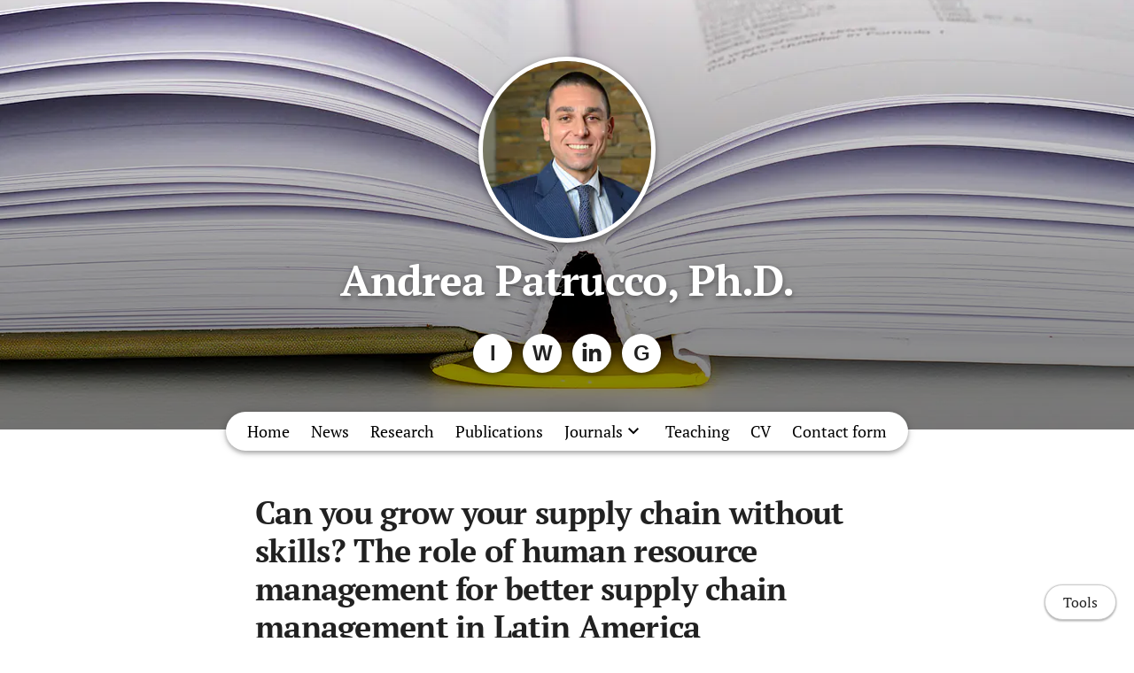

--- FILE ---
content_type: text/html; charset=utf-8
request_url: https://andreapatrucco.academic.ws/publications/14044-can-you-grow-your-supply-chain-without-skills-the-role-of-human-resource-management-for-better-supply-chain-management-in-latin-america
body_size: 9759
content:
<!DOCTYPE html>
<html>
<head>
  <meta charset="utf-8">
  <meta http-equiv="X-UA-Compatible" content="IE=edge">
  <meta name="viewport" content="width=device-width, initial-scale=1.0">
  <meta name="turbo-cache-control" content="no-cache">

  <title>Andrea Patrucco, Ph.D. - Can you grow your supply chain without</title>
<link rel="icon" type="image/x-icon" href="https://www.owlstown.com/favicon.ico">
<link rel="canonical" href="https://andreapatrucco.academic.ws/publications/14044-can-you-grow-your-supply-chain-without-skills-the-role-of-human-resource-management-for-better-supply-chain-management-in-latin-america">
<link rel="alternate" href="/posts.rss" type="application/rss+xml" title="Recent blog posts from Andrea Patrucco, Ph.D.">
<link rel="image_src" href="https://spaces-cdn.owlstown.com/blobs/1x6ytni2zu1zvbx59ib10f579jqt">
<meta property="og:type" content="article">
<meta property="og:title" content="Andrea Patrucco, Ph.D. - Can you grow your supply chain without">
<meta property="og:image" content="https://spaces-cdn.owlstown.com/blobs/1x6ytni2zu1zvbx59ib10f579jqt">
<meta name="twitter:title" content="Andrea Patrucco, Ph.D. - Can you grow your supply chain without">
<meta name="twitter:card" content="summary_large_image">
<meta name="twitter:image" content="https://spaces-cdn.owlstown.com/blobs/1x6ytni2zu1zvbx59ib10f579jqt">

<script type="application/ld+json">
  {"@context":"https://schema.org","@type":"WebSite","name":"Andrea Patrucco, Ph.D.","url":"https://andreapatrucco.academic.ws"}
</script>


  <meta name="csrf-param" content="authenticity_token" />
<meta name="csrf-token" content="e45gf1oidH6xjV9U3_xGqOS4CWfI2OG1J5mQKEcPQTGfHiU0dH3H50VTdGk0yRzNytKqXk3IPzAwpq3_MpSRwQ" />

  
  

  <!-- Preload -->
  

  <!-- Fonts -->
  <style>
  /* https://fonts.googleapis.com/css2?family=PT+Serif:wght@400;700&display=swap */
/* cyrillic-ext */
@font-face {
  font-family: 'PT Serif';
  font-style: normal;
  font-weight: 400;
  font-display: swap;
  src: url('/fonts/google-fonts/PT_Serif-400-1.woff2') format('woff2');
  unicode-range: U+0460-052F, U+1C80-1C88, U+20B4, U+2DE0-2DFF, U+A640-A69F,
    U+FE2E-FE2F;
}
/* cyrillic */
@font-face {
  font-family: 'PT Serif';
  font-style: normal;
  font-weight: 400;
  font-display: swap;
  src: url('/fonts/google-fonts/PT_Serif-400-2.woff2') format('woff2');
  unicode-range: U+0301, U+0400-045F, U+0490-0491, U+04B0-04B1, U+2116;
}
/* latin-ext */
@font-face {
  font-family: 'PT Serif';
  font-style: normal;
  font-weight: 400;
  font-display: swap;
  src: url('/fonts/google-fonts/PT_Serif-400-3.woff2') format('woff2');
  unicode-range: U+0100-02AF, U+1E00-1EFF, U+2020, U+20A0-20AB, U+20AD-20CF,
    U+2113, U+2C60-2C7F, U+A720-A7FF;
}
/* latin */
@font-face {
  font-family: 'PT Serif';
  font-style: normal;
  font-weight: 400;
  font-display: swap;
  src: url('/fonts/google-fonts/PT_Serif-400-4.woff2') format('woff2');
  unicode-range: U+0000-00FF, U+0131, U+0152-0153, U+02BB-02BC, U+02C6, U+02DA,
    U+02DC, U+2000-206F, U+2074, U+20AC, U+2122, U+2191, U+2193, U+2212, U+2215,
    U+FEFF, U+FFFD;
}
/* cyrillic-ext */
@font-face {
  font-family: 'PT Serif';
  font-style: normal;
  font-weight: 700;
  font-display: swap;
  src: url('/fonts/google-fonts/PT_Serif-700-5.woff2') format('woff2');
  unicode-range: U+0460-052F, U+1C80-1C88, U+20B4, U+2DE0-2DFF, U+A640-A69F,
    U+FE2E-FE2F;
}
/* cyrillic */
@font-face {
  font-family: 'PT Serif';
  font-style: normal;
  font-weight: 700;
  font-display: swap;
  src: url('/fonts/google-fonts/PT_Serif-700-6.woff2') format('woff2');
  unicode-range: U+0301, U+0400-045F, U+0490-0491, U+04B0-04B1, U+2116;
}
/* latin-ext */
@font-face {
  font-family: 'PT Serif';
  font-style: normal;
  font-weight: 700;
  font-display: swap;
  src: url('/fonts/google-fonts/PT_Serif-700-7.woff2') format('woff2');
  unicode-range: U+0100-02AF, U+1E00-1EFF, U+2020, U+20A0-20AB, U+20AD-20CF,
    U+2113, U+2C60-2C7F, U+A720-A7FF;
}
/* latin */
@font-face {
  font-family: 'PT Serif';
  font-style: normal;
  font-weight: 700;
  font-display: swap;
  src: url('/fonts/google-fonts/PT_Serif-700-8.woff2') format('woff2');
  unicode-range: U+0000-00FF, U+0131, U+0152-0153, U+02BB-02BC, U+02C6, U+02DA,
    U+02DC, U+2000-206F, U+2074, U+20AC, U+2122, U+2191, U+2193, U+2212, U+2215,
    U+FEFF, U+FFFD;
}

</style>


  <!-- Theme CSS -->
  <link rel="stylesheet" href="/vite/assets/entrypoints/themes-DMovLi-s.css" media="all" data-turbo-track="reload" />
  <link rel="stylesheet" href="/vite/assets/entrypoints/themes-goggles-Bwg_yUjr.css" media="all" data-turbo-track="reload" />
  <style>

  :root {
    --blt-font-base: PT Serif, serif;
  }

  a:link,
  a:visited,
  a:hover,
  a:active {
    color: #e91e63;
    text-decoration: underline;
  }

  .theme-btn {
    color: rgba(0, 0, 0, .87);
  }

  .goggles-header:not(.goggles-banner) {
    background-color: #e91e63;
  }
</style>

  
  <!-- Feature CSS and Javascript-->
  <script src="/vite/assets/themes-DdMnP068.js" crossorigin="anonymous" type="module" data-turbo-track="reload" defer="defer"></script><link rel="modulepreload" href="/vite/assets/lazyload.esm-BWWI1rWn.js" as="script" crossorigin="anonymous" data-turbo-track="reload" defer="defer">

  
</head>
<body data-controller="">
  

  <div
    class="theme-page"
    data-controller="load-mathjax"
  >
    
    
<header class="goggles-header goggles-header--banner" style="position: relative;">
  <picture style="  object-fit: cover;
  position: absolute; top: 0; right: 0; bottom: 0; left: 0;
  height: 100%;
  width: 100%;
  overflow: hidden;
">
    <source
      srcset="https://spaces-cdn.owlstown.com/blobs/atlpuoma6albol3ysdyekcs6uve6"
      type="image/webp"
    />
    <img src="https://spaces-cdn.owlstown.com/blobs/kbkyb9trjwhcreqetoj51l5enpb0" style="  object-fit: cover;
  position: absolute; top: 0; right: 0; bottom: 0; left: 0;
  height: 100%;
  width: 100%;
  overflow: hidden;
" />
  </picture>

  <div
    style="
      position: absolute; top: 0; right: 0; bottom: 0; left: 0;
      height: 100%;
      width: 100%;
      overflow: hidden;
      backdrop-filter: blur(10px);
    "
  ></div>

  <picture style="  object-fit: cover;
  position: absolute; top: 0; right: 0; bottom: 0; left: 0;
  height: 100%;
  width: 100%;
  overflow: hidden;
">
    <source media="(max-width: 200px)" srcset="https://spaces-cdn.owlstown.com/blobs/0y5t4ajgthqnk0598e3jzs5s8qsw 1x, https://spaces-cdn.owlstown.com/blobs/psgr6bvq1ifl0pmjecrsuhp4nv6d 2x" />
    <source media="(max-width: 400px)" srcset="https://spaces-cdn.owlstown.com/blobs/psgr6bvq1ifl0pmjecrsuhp4nv6d 1x, https://spaces-cdn.owlstown.com/blobs/hb87qeoz4kou1que6km0nsp6bnuj 2x" />
    <source media="(max-width: 800px)" srcset="https://spaces-cdn.owlstown.com/blobs/hb87qeoz4kou1que6km0nsp6bnuj 1x, https://spaces-cdn.owlstown.com/blobs/22cb3p45t69hdxjpz9g1v6scm8xz 2x" />
    <img style="  object-fit: cover;
  position: absolute; top: 0; right: 0; bottom: 0; left: 0;
  height: 100%;
  width: 100%;
  overflow: hidden;
" src="https://spaces-cdn.owlstown.com/blobs/m8xfyl2hbam706p59y8nt76lwjev" />
</picture>
    <div
      style="
        position: absolute; top: 0; right: 0; bottom: 0; left: 0;
        height: 100%;
        width: 100%;
        background-image: linear-gradient(
  rgba(0, 0, 0, 0) 0%,
  rgba(0, 0, 0, 0.4) 60%,
  rgba(0, 0, 0, 0.5) 100%
)
;
      "
    ></div>

  
          <div class="container goggles-container flex flex-col blt-align-center">

      <div class="flex-1"></div>

      <div class="flex-none">
          <div class="goggles-site-avatar" style="margin-bottom: 24px;" data-site-editable-id="site_picture">
    <div
      class="theme-site-avatar-picture"
      style="
        position: relative;
        display: block;
        margin: 0 auto;
        padding: 100% 0 0;
        background-color: #ccc;
      "
    >
      <img
        src="https://spaces-cdn.owlstown.com/blobs/02gm26019euwto0yz50wn02e4vjp"
        srcset="https://spaces-cdn.owlstown.com/blobs/02gm26019euwto0yz50wn02e4vjp 1x, https://spaces-cdn.owlstown.com/blobs/o7q8g786vv3ajhm5kky4qgsf44qu 2x"
        style="
          object-fit: cover;
          position: absolute;
          top: 0;
          left: 0;
          right: 0;
          bottom: 0;
          width: 100%;
          height: 100%;
        "
      />
    </div>
</div>

        <div data-site-editable-id="site_title">
          <h1 class="goggles-header__title">
            <a href="/">Andrea Patrucco, Ph.D.</a>
          </h1>

        </div>

          <hr class="space-md">
          <ul class="goggles-social-btns">
    <li>
      <a target="_blank" rel="noopener noreferrer" aria-label="IRSPP" href="https://irspp.org/">
          <span class="goggles-social-btns__letter">I</span>
</a>    </li>
    <li>
      <a target="_blank" rel="noopener noreferrer" aria-label="Web of Science" href="https://www.webofscience.com/wos/author/rid/L-2359-2019">
          <span class="goggles-social-btns__letter">W</span>
</a>    </li>
    <li>
      <a target="_blank" rel="noopener noreferrer" aria-label="Linkedin" href="https://www.linkedin.com/in/andrea-stefano-patrucco-175a3239/">
          <svg xmlns="http://www.w3.org/2000/svg" aria-hidden="true" role="img" width="0.88em" height="1em" preserveAspectRatio="xMidYMid meet" viewBox="0 0 448 512"><path fill="currentColor" d="M100.28 448H7.4V148.9h92.88zM53.79 108.1C24.09 108.1 0 83.5 0 53.8a53.79 53.79 0 0 1 107.58 0c0 29.7-24.1 54.3-53.79 54.3zM447.9 448h-92.68V302.4c0-34.7-.7-79.2-48.29-79.2c-48.29 0-55.69 37.7-55.69 76.7V448h-92.78V148.9h89.08v40.8h1.3c12.4-23.5 42.69-48.3 87.88-48.3c94 0 111.28 61.9 111.28 142.3V448z"/></svg>

</a>    </li>
    <li>
      <a target="_blank" rel="noopener noreferrer" aria-label="Google Scholar" href="https://scholar.google.it/citations?user=_--wcsUAAAAJ&amp;hl=en">
          <span class="goggles-social-btns__letter">G</span>
</a>    </li>
</ul>

      </div>

      <div class="flex-1"></div>
    </div>


</header>

    
  <div class="goggles-nav goggles-nav--dark" data-controller="overflow-nav" data-overflow-nav-links-item-selector-value="nav.goggles-navlinks2 .theme-navlinks2-item-wrap" data-overflow-nav-menu-item-selector-value="nav.goggles-navlinks2-overflow-menu .theme-navlinks2-item-wrap" data-overflow-nav-subtract-width-value="160" data-overflow-nav-target="linksContainer">
    <div class="goggles-navlinks2-wrap hidden-xs-down">
      <nav class="goggles-navlinks2">
            <div
  class="theme-navlinks2"
  data-site-editable-id="navpages"
>
    <div class="theme-navlinks2-item-wrap">

      <div class="theme-navlinks2-item" data-controller="toggle">
        <a class="theme-navlinks2-item-link" href="/">Home</a>
</div>
</div>    <div class="theme-navlinks2-item-wrap">

      <div class="theme-navlinks2-item" data-controller="toggle">
        <a class="theme-navlinks2-item-link" href="/posts">News</a>
</div>
</div>    <div class="theme-navlinks2-item-wrap">

      <div class="theme-navlinks2-item" data-controller="toggle">
        <a class="theme-navlinks2-item-link" href="/projects">Research</a>
</div>
</div>    <div class="theme-navlinks2-item-wrap">

      <div class="theme-navlinks2-item" data-controller="toggle">
        <a class="theme-navlinks2-item-link" href="/publications">Publications</a>
</div>
</div>    <div class="theme-navlinks2-item-wrap has-navlinks">

      <div class="theme-navlinks2-item" data-controller="toggle">
        <a class="theme-navlinks2-item-link" href="/people">Journals</a>
          <div class="theme-navlinks2-nested-indicator" data-action="click-&gt;toggle#toggle">
              <svg xmlns="http://www.w3.org/2000/svg" height="24px" viewBox="0 -960 960 960" width="24px"><path d="M480-344 240-584l56-56 184 184 184-184 56 56-240 240Z"></path></svg>
</div></div>
        <div class="theme-navlinks2-nested-navlinks">
            <div class="theme-navlinks2-nested-navlinks-item">
              <a class="theme-navlinks2-nested-navlinks-item-link" href="/people">Editorial Responsibilities</a>
</div>        </div>
</div>    <div class="theme-navlinks2-item-wrap">

      <div class="theme-navlinks2-item" data-controller="toggle">
        <a class="theme-navlinks2-item-link" href="/courses">Teaching</a>
</div>
</div>    <div class="theme-navlinks2-item-wrap">

      <div class="theme-navlinks2-item" data-controller="toggle">
        <a class="theme-navlinks2-item-link" href="/cv">CV</a>
</div>
</div>    <div class="theme-navlinks2-item-wrap">

      <div class="theme-navlinks2-item" data-controller="toggle">
        <a class="theme-navlinks2-item-link" href="/contact_form">Contact form</a>
</div>
</div></div>


      </nav>

      <div data-overflow-nav-target="menuContainer">
        <div data-controller="popover2" data-popover2-anchor-origin-horizontal-value="right" data-popover2-transform-origin-horizontal-value="right">
  <div
    data-popover2-target="anchor"
    data-action="click->popover2#show"
    style="
      cursor: pointer;
      user-select: none;
    "
  >
                <div class="goggles-navlinks2-overflow-toggle">
              <span>More</span>
              <svg xmlns="http://www.w3.org/2000/svg" height="24px" viewBox="0 -960 960 960" width="24px"><path d="M480-344 240-584l56-56 184 184 184-184 56 56-240 240Z"></path></svg>
            </div>

  </div>

  <div
    data-popover2-target="overlay"
    data-action="click->popover2#hide"
    style="
      display: none;
      position: fixed;
      z-index: 1;
      top: 0;
      right: 0;
      bottom: 0;
      left: 0;
      background-color: transparent;
    "
  ></div>

  <div
    data-popover2-target="body"
    data-action="click->popover2#hide"
    style="
      display: none;
      /* Set to fixed, so that the width of this div doesn't affect width of its parent. */
      position: fixed;
      /* Make sure this appears above other elements */
      z-index: 1;
    "
  >
                <nav class="goggles-navlinks2-overflow-menu">
                  <div
  class="theme-navlinks2"
  data-site-editable-id="navpages"
>
    <div class="theme-navlinks2-item-wrap">

      <div class="theme-navlinks2-item" data-controller="toggle">
        <a class="theme-navlinks2-item-link" href="/">Home</a>
</div>
</div>    <div class="theme-navlinks2-item-wrap">

      <div class="theme-navlinks2-item" data-controller="toggle">
        <a class="theme-navlinks2-item-link" href="/posts">News</a>
</div>
</div>    <div class="theme-navlinks2-item-wrap">

      <div class="theme-navlinks2-item" data-controller="toggle">
        <a class="theme-navlinks2-item-link" href="/projects">Research</a>
</div>
</div>    <div class="theme-navlinks2-item-wrap">

      <div class="theme-navlinks2-item" data-controller="toggle">
        <a class="theme-navlinks2-item-link" href="/publications">Publications</a>
</div>
</div>    <div class="theme-navlinks2-item-wrap has-navlinks">

      <div class="theme-navlinks2-item" data-controller="toggle">
        <a class="theme-navlinks2-item-link" href="/people">Journals</a>
          <div class="theme-navlinks2-nested-indicator" data-action="click-&gt;toggle#toggle">
              <svg xmlns="http://www.w3.org/2000/svg" height="24px" viewBox="0 -960 960 960" width="24px"><path d="M480-344 240-584l56-56 184 184 184-184 56 56-240 240Z"></path></svg>
</div></div>
        <div class="theme-navlinks2-nested-navlinks">
            <div class="theme-navlinks2-nested-navlinks-item">
              <a class="theme-navlinks2-nested-navlinks-item-link" href="/people">Editorial Responsibilities</a>
</div>        </div>
</div>    <div class="theme-navlinks2-item-wrap">

      <div class="theme-navlinks2-item" data-controller="toggle">
        <a class="theme-navlinks2-item-link" href="/courses">Teaching</a>
</div>
</div>    <div class="theme-navlinks2-item-wrap">

      <div class="theme-navlinks2-item" data-controller="toggle">
        <a class="theme-navlinks2-item-link" href="/cv">CV</a>
</div>
</div>    <div class="theme-navlinks2-item-wrap">

      <div class="theme-navlinks2-item" data-controller="toggle">
        <a class="theme-navlinks2-item-link" href="/contact_form">Contact form</a>
</div>
</div></div>


            </nav>

  </div>
</div>      </div>
    </div>

    <div
      class="goggles-nav-modal hidden-sm-up"
      data-controller="modal"
    >
      <div
        class="goggles-nav-modal__open"
        data-action="click->modal#show"
      >
        Menu
      </div>

      <div class="goggles-nav-modal__full-screen">
        <div
          class="goggles-nav-modal__close"
          data-action="click->modal#hide"
        >
          Close
        </div>
        <div class="goggles-nav-modal-navlinks2">
              <div
  class="theme-navlinks2"
  data-site-editable-id="navpages"
>
    <div class="theme-navlinks2-item-wrap">

      <div class="theme-navlinks2-item" data-controller="toggle">
        <a class="theme-navlinks2-item-link" href="/">Home</a>
</div>
</div>    <div class="theme-navlinks2-item-wrap">

      <div class="theme-navlinks2-item" data-controller="toggle">
        <a class="theme-navlinks2-item-link" href="/posts">News</a>
</div>
</div>    <div class="theme-navlinks2-item-wrap">

      <div class="theme-navlinks2-item" data-controller="toggle">
        <a class="theme-navlinks2-item-link" href="/projects">Research</a>
</div>
</div>    <div class="theme-navlinks2-item-wrap">

      <div class="theme-navlinks2-item" data-controller="toggle">
        <a class="theme-navlinks2-item-link" href="/publications">Publications</a>
</div>
</div>    <div class="theme-navlinks2-item-wrap has-navlinks">

      <div class="theme-navlinks2-item" data-controller="toggle">
        <a class="theme-navlinks2-item-link" href="/people">Journals</a>
          <div class="theme-navlinks2-nested-indicator" data-action="click-&gt;toggle#toggle">
              <svg xmlns="http://www.w3.org/2000/svg" height="24px" viewBox="0 -960 960 960" width="24px"><path d="M480-344 240-584l56-56 184 184 184-184 56 56-240 240Z"></path></svg>
</div></div>
        <div class="theme-navlinks2-nested-navlinks">
            <div class="theme-navlinks2-nested-navlinks-item">
              <a class="theme-navlinks2-nested-navlinks-item-link" href="/people">Editorial Responsibilities</a>
</div>        </div>
</div>    <div class="theme-navlinks2-item-wrap">

      <div class="theme-navlinks2-item" data-controller="toggle">
        <a class="theme-navlinks2-item-link" href="/courses">Teaching</a>
</div>
</div>    <div class="theme-navlinks2-item-wrap">

      <div class="theme-navlinks2-item" data-controller="toggle">
        <a class="theme-navlinks2-item-link" href="/cv">CV</a>
</div>
</div>    <div class="theme-navlinks2-item-wrap">

      <div class="theme-navlinks2-item" data-controller="toggle">
        <a class="theme-navlinks2-item-link" href="/contact_form">Contact form</a>
</div>
</div></div>


        </div>
      </div>
    </div>
</div>

    <main class="goggles-main">
      <div class="container goggles-container">
        <div class="row">
          <div class="col-xs-12">
                <div data-site-editable-id="publications/14044">
      <div class="theme-content-title">
  <h1 class="blt-h1 blt-weight-bold">Can you grow your supply chain without skills? The role of human resource management for better supply chain management in Latin America</h1>
</div>
<hr class="space-md">
<div class="theme-content-body">
  <h3 class="blt-h3 blt-weight-bold">
      Journal article
  </h3>
  <hr class="space-8">
  <div class="blt-h4">
    Andrea Stefano Patrucco, Liliana Rivera, Christopher Mej{\&#39;\i}a-Argueta, Yossi Sheffi<br>
    <span class="blt-color-b2">
      The International Journal of Logistics Management, vol. 33(1), Emerald Publishing Limited, 2022, pp. 53-78
    </span>
  </div>
</div>

    </div>
    <hr class="space-md">
    <div data-site-editable-id="publications/14044/page">
      <div class="flex flex-row flex-wrap gap-2 items-center">
            <a class="theme-btn" target="_blank" rel="noopener noreferrer" href="/publications/14044.pdf">View PDF</a>


<div
  class="d-inline-block theme-modal"
  data-controller="modal"
>
  <span
    class="theme-btn"
    data-action="click->modal#show"
    >
    Cite
  </span>
  <div
    class="theme-modal__overlay"
    data-action="click->modal#hide"
    ></div>
  <div class="theme-modal__dialog-container">
    <div class="theme-modal__dialog">
      <div
        class="theme-modal__dialog-close-btn"
        data-action="click->modal#hide"
        >
        <svg xmlns="http://www.w3.org/2000/svg" width="24" height="24" viewBox="0 0 24 24" style="display: block"><path d="M19 6.41L17.59 5L12 10.59L6.41 5L5 6.41L10.59 12L5 17.59L6.41 19L12 13.41L17.59 19L19 17.59L13.41 12z"/></svg>
      </div>
      <div class="theme-modal__dialog-header">
        <h3 class="blt-h3 blt-weight-bold">
          Cite
        </h3>
      </div>
      <div
        class="theme-modal__dialog-body"
        data-controller="load-clipboard"
      >
        <p
          class="blt-p"
          data-controller="clipboard-copy"
          data-clipboard-copy-selector-value="#apa_publication_14044"
        >
          <b>APA</b> &nbsp;
          <span
            class="blt-color-b2"
            data-clipboard-copy-target="label"
          >
            Click to copy
          </span><br/>
          <span id="apa_publication_14044">Patrucco, A. S., Rivera, L., Mej{\&#39;\i}a-Argueta, C., &amp; Sheffi, Y. (2022). Can you grow your supply chain without skills? The role of human resource management for better supply chain management in Latin America. <i>The International Journal of Logistics Management</i>, <i>33</i>(1), 53–78.</span>
        </p>
        <hr class="space-xs">
        <p
          class="blt-p"
          data-controller="clipboard-copy"
          data-clipboard-copy-selector-value="#chicago_publication_14044"
        >
          <b>Chicago/Turabian</b> &nbsp;
          <span
            class="blt-color-b2"
            data-clipboard-copy-target="label"
          >
            Click to copy
          </span><br/>
          <span id="chicago_publication_14044">Patrucco, Andrea Stefano, Liliana Rivera, Christopher Mej{\&#39;\i}a-Argueta, and Yossi Sheffi. “Can You Grow Your Supply Chain without Skills? The Role of Human Resource Management for Better Supply Chain Management in Latin America.” <i>The International Journal of Logistics Management</i> 33, no. 1 (2022): 53–78.</span>
        </p>
        <hr class="space-xs">
        <p
          class="blt-p"
          data-controller="clipboard-copy"
          data-clipboard-copy-selector-value="#mla_publication_14044"
        >
          <b>MLA</b> &nbsp;
          <span
            class="blt-color-b2"
            data-clipboard-copy-target="label"
          >
            Click to copy
          </span><br/>
          <span id="mla_publication_14044">Patrucco, Andrea Stefano, et al. “Can You Grow Your Supply Chain without Skills? The Role of Human Resource Management for Better Supply Chain Management in Latin America.” <i>The International Journal of Logistics Management</i>, vol. 33, no. 1, Emerald Publishing Limited, 2022, pp. 53–78.</span>
        </p>
        <hr class="space-xs">
        <div data-controller="clipboard-copy" data-clipboard-copy-content-value="@article{patrucco2022a,
  title = {Can you grow your supply chain without skills? The role of human resource management for better supply chain management in Latin America},
  year = {2022},
  issue = {1},
  journal = {The International Journal of Logistics Management},
  pages = {53-78},
  publisher = {Emerald Publishing Limited},
  volume = {33},
  author = {Patrucco, Andrea Stefano and Rivera, Liliana and Mej{\&#39;\i}a-Argueta, Christopher and Sheffi, Yossi}
}
">
          <p class="blt-p">
            <b>BibTeX</b> &nbsp;
            <span
                class="blt-color-b2"
                data-clipboard-copy-target="label"
              >
              Click to copy
            </span>
          </p>
          <pre
            class="theme-code-block"
          ><code>@article{patrucco2022a,
  title = {Can you grow your supply chain without skills? The role of human resource management for better supply chain management in Latin America},
  year = {2022},
  issue = {1},
  journal = {The International Journal of Logistics Management},
  pages = {53-78},
  publisher = {Emerald Publishing Limited},
  volume = {33},
  author = {Patrucco, Andrea Stefano and Rivera, Liliana and Mej{\&#39;\i}a-Argueta, Christopher and Sheffi, Yossi}
}
</code></pre>
</div>      </div>
    </div>
  </div>
</div>


      </div>
    </div>
    <hr class="space-lg">
    
    <div class="theme-content-body">
      
    </div>

    <hr class="space-lg">


            <div class="space-xl"></div>

<div
  class="theme-sharer"
  data-site-editable-id="sharer"
>
  <div class="blt-p blt-color-b2">
    Share
  </div>
  <ul class="theme-sharer-links">
      <li>
        <a title="Twitter" aria-label="Twitter (opens in a new tab)" target="_blank" rel="noopener" class="theme-sharer-link" href="https://twitter.com/intent/tweet?url=https%3A%2F%2Fandreapatrucco.academic.ws%2Fpublications%2F14044-can-you-grow-your-supply-chain-without-skills-the-role-of-human-resource-management-for-better-supply-chain-management-in-latin-america&amp;text=Andrea+Patrucco%2C+Ph.D.+-+Can+you+grow+your+supply+chain+without">
          <svg xmlns="http://www.w3.org/2000/svg" aria-hidden="true" role="img" width="1em" height="1em" preserveAspectRatio="xMidYMid meet" viewBox="0 0 512 512"><path fill="currentColor" d="M459.37 151.716c.325 4.548.325 9.097.325 13.645c0 138.72-105.583 298.558-298.558 298.558c-59.452 0-114.68-17.219-161.137-47.106c8.447.974 16.568 1.299 25.34 1.299c49.055 0 94.213-16.568 130.274-44.832c-46.132-.975-84.792-31.188-98.112-72.772c6.498.974 12.995 1.624 19.818 1.624c9.421 0 18.843-1.3 27.614-3.573c-48.081-9.747-84.143-51.98-84.143-102.985v-1.299c13.969 7.797 30.214 12.67 47.431 13.319c-28.264-18.843-46.781-51.005-46.781-87.391c0-19.492 5.197-37.36 14.294-52.954c51.655 63.675 129.3 105.258 216.365 109.807c-1.624-7.797-2.599-15.918-2.599-24.04c0-57.828 46.782-104.934 104.934-104.934c30.213 0 57.502 12.67 76.67 33.137c23.715-4.548 46.456-13.32 66.599-25.34c-7.798 24.366-24.366 44.833-46.132 57.827c21.117-2.273 41.584-8.122 60.426-16.243c-14.292 20.791-32.161 39.308-52.628 54.253z"/></svg>

</a>      </li>
      <li>
        <a title="Facebook" aria-label="Facebook (opens in a new tab)" target="_blank" rel="noopener" class="theme-sharer-link" href="https://www.facebook.com/sharer.php?u=https%3A%2F%2Fandreapatrucco.academic.ws%2Fpublications%2F14044-can-you-grow-your-supply-chain-without-skills-the-role-of-human-resource-management-for-better-supply-chain-management-in-latin-america&amp;t=Andrea+Patrucco%2C+Ph.D.+-+Can+you+grow+your+supply+chain+without">
          <svg xmlns="http://www.w3.org/2000/svg" aria-hidden="true" role="img" width="1em" height="1em" preserveAspectRatio="xMidYMid meet" viewBox="0 0 512 512"><path fill="currentColor" d="M504 256C504 119 393 8 256 8S8 119 8 256c0 123.78 90.69 226.38 209.25 245V327.69h-63V256h63v-54.64c0-62.15 37-96.48 93.67-96.48 27.14 0 55.52 4.84 55.52 4.84v61h-31.28c-30.8 0-40.41 19.12-40.41 38.73V256h68.78l-11 71.69h-57.78V501C413.31 482.38 504 379.78 504 256z"/></svg>

</a>      </li>
      <li>
        <a title="LinkedIn" aria-label="LinkedIn (opens in a new tab)" target="_blank" rel="noopener" class="theme-sharer-link" href="https://www.linkedin.com/shareArticle?url=https%3A%2F%2Fandreapatrucco.academic.ws%2Fpublications%2F14044-can-you-grow-your-supply-chain-without-skills-the-role-of-human-resource-management-for-better-supply-chain-management-in-latin-america&amp;title=Andrea+Patrucco%2C+Ph.D.+-+Can+you+grow+your+supply+chain+without">
          <svg xmlns="http://www.w3.org/2000/svg" aria-hidden="true" role="img" width="0.88em" height="1em" preserveAspectRatio="xMidYMid meet" viewBox="0 0 448 512"><path fill="currentColor" d="M100.28 448H7.4V148.9h92.88zM53.79 108.1C24.09 108.1 0 83.5 0 53.8a53.79 53.79 0 0 1 107.58 0c0 29.7-24.1 54.3-53.79 54.3zM447.9 448h-92.68V302.4c0-34.7-.7-79.2-48.29-79.2c-48.29 0-55.69 37.7-55.69 76.7V448h-92.78V148.9h89.08v40.8h1.3c12.4-23.5 42.69-48.3 87.88-48.3c94 0 111.28 61.9 111.28 142.3V448z"/></svg>

</a>      </li>
      <li>
        <a title="Email" aria-label="Email (opens in a new tab)" target="_blank" rel="noopener" class="theme-sharer-link" href="/cdn-cgi/l/email-protection#[base64]">
          <svg xmlns="http://www.w3.org/2000/svg" aria-hidden="true" role="img" width="1em" height="1em" preserveAspectRatio="xMidYMid meet" viewBox="0 0 512 512"><path fill="currentColor" d="M464 64C490.5 64 512 85.49 512 112C512 127.1 504.9 141.3 492.8 150.4L275.2 313.6C263.8 322.1 248.2 322.1 236.8 313.6L19.2 150.4C7.113 141.3 0 127.1 0 112C0 85.49 21.49 64 48 64H464zM217.6 339.2C240.4 356.3 271.6 356.3 294.4 339.2L512 176V384C512 419.3 483.3 448 448 448H64C28.65 448 0 419.3 0 384V176L217.6 339.2z"/></svg>

</a>      </li>
  </ul>
</div>


          </div>
        </div>
      </div>
    </main>

    <hr class="space-lg">

<footer class="goggles-footer">
  <div class="container goggles-container">
    <div class="blt-align-center">
      <span style="display: inline-block">
        
  <div class="blt-p">
    &copy; 2026
    Andrea Patrucco, Ph.D.
  </div>

      </span>
      &nbsp;&middot;&nbsp;
      <a class="theme-link" href="/privacy_policy">Privacy Policy</a>
      <hr class="space-md">
      <div class="blt-p">
          <a href="https://www.owlstown.com">Made in Owlstown</a>

      </div>
    </div>

    <hr class="space-lg">
  </div>
</footer>

  </div>

  <div class="theme-tools-button">
  <div class="theme-tools-button-menu-container">
    <div class="theme-tools-button-menu">
      <a
        href="https://andreapatrucco.owlstown.to/publications/14044-can-you-grow-your-supply-chain-without-skills-the-role-of-human-resource-management-for-better-supply-chain-management-in-latin-america"
        class="theme-tools-button-menu-item"
      >
        Text Only
      </a>
      <div
        onclick="themeTranslateDialog.showModal()"
        class="theme-tools-button-menu-item"
      >
        Translate
      </div>
      <a
        href="https://www.owlstown.com"
        class="theme-tools-button-menu-item"
      >
        Owlstown
      </a>
    </div>
  </div>
  <div class="theme-btn">Tools</div>
</div>

<dialog id="themeTranslateDialog" class="theme-translate-dialog">
  <div class="theme-translate-dialog-box">
    <div class="theme-translate-dialog-box-header">
      <div class="blt-h4 blt-weight-bold">Translate to</div>
    </div>
    <div class="theme-translate-dialog-box-body">
      <div class="row">
          <div class="col-sm-6 col-md-4">
              <a class="theme-translate-dialog-box-item" href="https://andreapatrucco-owlstown-net.translate.goog/publications/14044-can-you-grow-your-supply-chain-without-skills-the-role-of-human-resource-management-for-better-supply-chain-management-in-latin-america?_x_tr_sl=auto&amp;_x_tr_tl=ab">Abkhaz</a>
              <a class="theme-translate-dialog-box-item" href="https://andreapatrucco-owlstown-net.translate.goog/publications/14044-can-you-grow-your-supply-chain-without-skills-the-role-of-human-resource-management-for-better-supply-chain-management-in-latin-america?_x_tr_sl=auto&amp;_x_tr_tl=ace">Acehnese</a>
              <a class="theme-translate-dialog-box-item" href="https://andreapatrucco-owlstown-net.translate.goog/publications/14044-can-you-grow-your-supply-chain-without-skills-the-role-of-human-resource-management-for-better-supply-chain-management-in-latin-america?_x_tr_sl=auto&amp;_x_tr_tl=ach">Acholi</a>
              <a class="theme-translate-dialog-box-item" href="https://andreapatrucco-owlstown-net.translate.goog/publications/14044-can-you-grow-your-supply-chain-without-skills-the-role-of-human-resource-management-for-better-supply-chain-management-in-latin-america?_x_tr_sl=auto&amp;_x_tr_tl=aa">Afar</a>
              <a class="theme-translate-dialog-box-item" href="https://andreapatrucco-owlstown-net.translate.goog/publications/14044-can-you-grow-your-supply-chain-without-skills-the-role-of-human-resource-management-for-better-supply-chain-management-in-latin-america?_x_tr_sl=auto&amp;_x_tr_tl=af">Afrikaans</a>
              <a class="theme-translate-dialog-box-item" href="https://andreapatrucco-owlstown-net.translate.goog/publications/14044-can-you-grow-your-supply-chain-without-skills-the-role-of-human-resource-management-for-better-supply-chain-management-in-latin-america?_x_tr_sl=auto&amp;_x_tr_tl=sq">Albanian</a>
              <a class="theme-translate-dialog-box-item" href="https://andreapatrucco-owlstown-net.translate.goog/publications/14044-can-you-grow-your-supply-chain-without-skills-the-role-of-human-resource-management-for-better-supply-chain-management-in-latin-america?_x_tr_sl=auto&amp;_x_tr_tl=alz">Alur</a>
              <a class="theme-translate-dialog-box-item" href="https://andreapatrucco-owlstown-net.translate.goog/publications/14044-can-you-grow-your-supply-chain-without-skills-the-role-of-human-resource-management-for-better-supply-chain-management-in-latin-america?_x_tr_sl=auto&amp;_x_tr_tl=am">Amharic</a>
              <a class="theme-translate-dialog-box-item" href="https://andreapatrucco-owlstown-net.translate.goog/publications/14044-can-you-grow-your-supply-chain-without-skills-the-role-of-human-resource-management-for-better-supply-chain-management-in-latin-america?_x_tr_sl=auto&amp;_x_tr_tl=ar">Arabic</a>
              <a class="theme-translate-dialog-box-item" href="https://andreapatrucco-owlstown-net.translate.goog/publications/14044-can-you-grow-your-supply-chain-without-skills-the-role-of-human-resource-management-for-better-supply-chain-management-in-latin-america?_x_tr_sl=auto&amp;_x_tr_tl=hy">Armenian</a>
              <a class="theme-translate-dialog-box-item" href="https://andreapatrucco-owlstown-net.translate.goog/publications/14044-can-you-grow-your-supply-chain-without-skills-the-role-of-human-resource-management-for-better-supply-chain-management-in-latin-america?_x_tr_sl=auto&amp;_x_tr_tl=as">Assamese</a>
              <a class="theme-translate-dialog-box-item" href="https://andreapatrucco-owlstown-net.translate.goog/publications/14044-can-you-grow-your-supply-chain-without-skills-the-role-of-human-resource-management-for-better-supply-chain-management-in-latin-america?_x_tr_sl=auto&amp;_x_tr_tl=av">Avar</a>
              <a class="theme-translate-dialog-box-item" href="https://andreapatrucco-owlstown-net.translate.goog/publications/14044-can-you-grow-your-supply-chain-without-skills-the-role-of-human-resource-management-for-better-supply-chain-management-in-latin-america?_x_tr_sl=auto&amp;_x_tr_tl=awa">Awadhi</a>
              <a class="theme-translate-dialog-box-item" href="https://andreapatrucco-owlstown-net.translate.goog/publications/14044-can-you-grow-your-supply-chain-without-skills-the-role-of-human-resource-management-for-better-supply-chain-management-in-latin-america?_x_tr_sl=auto&amp;_x_tr_tl=ay">Aymara</a>
              <a class="theme-translate-dialog-box-item" href="https://andreapatrucco-owlstown-net.translate.goog/publications/14044-can-you-grow-your-supply-chain-without-skills-the-role-of-human-resource-management-for-better-supply-chain-management-in-latin-america?_x_tr_sl=auto&amp;_x_tr_tl=az">Azerbaijani</a>
              <a class="theme-translate-dialog-box-item" href="https://andreapatrucco-owlstown-net.translate.goog/publications/14044-can-you-grow-your-supply-chain-without-skills-the-role-of-human-resource-management-for-better-supply-chain-management-in-latin-america?_x_tr_sl=auto&amp;_x_tr_tl=ban">Balinese</a>
              <a class="theme-translate-dialog-box-item" href="https://andreapatrucco-owlstown-net.translate.goog/publications/14044-can-you-grow-your-supply-chain-without-skills-the-role-of-human-resource-management-for-better-supply-chain-management-in-latin-america?_x_tr_sl=auto&amp;_x_tr_tl=bal">Baluchi</a>
              <a class="theme-translate-dialog-box-item" href="https://andreapatrucco-owlstown-net.translate.goog/publications/14044-can-you-grow-your-supply-chain-without-skills-the-role-of-human-resource-management-for-better-supply-chain-management-in-latin-america?_x_tr_sl=auto&amp;_x_tr_tl=bm">Bambara</a>
              <a class="theme-translate-dialog-box-item" href="https://andreapatrucco-owlstown-net.translate.goog/publications/14044-can-you-grow-your-supply-chain-without-skills-the-role-of-human-resource-management-for-better-supply-chain-management-in-latin-america?_x_tr_sl=auto&amp;_x_tr_tl=bci">Baoulé</a>
              <a class="theme-translate-dialog-box-item" href="https://andreapatrucco-owlstown-net.translate.goog/publications/14044-can-you-grow-your-supply-chain-without-skills-the-role-of-human-resource-management-for-better-supply-chain-management-in-latin-america?_x_tr_sl=auto&amp;_x_tr_tl=ba">Bashkir</a>
              <a class="theme-translate-dialog-box-item" href="https://andreapatrucco-owlstown-net.translate.goog/publications/14044-can-you-grow-your-supply-chain-without-skills-the-role-of-human-resource-management-for-better-supply-chain-management-in-latin-america?_x_tr_sl=auto&amp;_x_tr_tl=eu">Basque</a>
              <a class="theme-translate-dialog-box-item" href="https://andreapatrucco-owlstown-net.translate.goog/publications/14044-can-you-grow-your-supply-chain-without-skills-the-role-of-human-resource-management-for-better-supply-chain-management-in-latin-america?_x_tr_sl=auto&amp;_x_tr_tl=btx">Batak Karo</a>
              <a class="theme-translate-dialog-box-item" href="https://andreapatrucco-owlstown-net.translate.goog/publications/14044-can-you-grow-your-supply-chain-without-skills-the-role-of-human-resource-management-for-better-supply-chain-management-in-latin-america?_x_tr_sl=auto&amp;_x_tr_tl=bts">Batak Simalungun</a>
              <a class="theme-translate-dialog-box-item" href="https://andreapatrucco-owlstown-net.translate.goog/publications/14044-can-you-grow-your-supply-chain-without-skills-the-role-of-human-resource-management-for-better-supply-chain-management-in-latin-america?_x_tr_sl=auto&amp;_x_tr_tl=bbc">Batak Toba</a>
              <a class="theme-translate-dialog-box-item" href="https://andreapatrucco-owlstown-net.translate.goog/publications/14044-can-you-grow-your-supply-chain-without-skills-the-role-of-human-resource-management-for-better-supply-chain-management-in-latin-america?_x_tr_sl=auto&amp;_x_tr_tl=be">Belarusian</a>
              <a class="theme-translate-dialog-box-item" href="https://andreapatrucco-owlstown-net.translate.goog/publications/14044-can-you-grow-your-supply-chain-without-skills-the-role-of-human-resource-management-for-better-supply-chain-management-in-latin-america?_x_tr_sl=auto&amp;_x_tr_tl=bem">Bemba</a>
              <a class="theme-translate-dialog-box-item" href="https://andreapatrucco-owlstown-net.translate.goog/publications/14044-can-you-grow-your-supply-chain-without-skills-the-role-of-human-resource-management-for-better-supply-chain-management-in-latin-america?_x_tr_sl=auto&amp;_x_tr_tl=bn">Bengali</a>
              <a class="theme-translate-dialog-box-item" href="https://andreapatrucco-owlstown-net.translate.goog/publications/14044-can-you-grow-your-supply-chain-without-skills-the-role-of-human-resource-management-for-better-supply-chain-management-in-latin-america?_x_tr_sl=auto&amp;_x_tr_tl=bew">Betawi</a>
              <a class="theme-translate-dialog-box-item" href="https://andreapatrucco-owlstown-net.translate.goog/publications/14044-can-you-grow-your-supply-chain-without-skills-the-role-of-human-resource-management-for-better-supply-chain-management-in-latin-america?_x_tr_sl=auto&amp;_x_tr_tl=bho">Bhojpuri</a>
              <a class="theme-translate-dialog-box-item" href="https://andreapatrucco-owlstown-net.translate.goog/publications/14044-can-you-grow-your-supply-chain-without-skills-the-role-of-human-resource-management-for-better-supply-chain-management-in-latin-america?_x_tr_sl=auto&amp;_x_tr_tl=bik">Bikol</a>
              <a class="theme-translate-dialog-box-item" href="https://andreapatrucco-owlstown-net.translate.goog/publications/14044-can-you-grow-your-supply-chain-without-skills-the-role-of-human-resource-management-for-better-supply-chain-management-in-latin-america?_x_tr_sl=auto&amp;_x_tr_tl=bs">Bosnian</a>
              <a class="theme-translate-dialog-box-item" href="https://andreapatrucco-owlstown-net.translate.goog/publications/14044-can-you-grow-your-supply-chain-without-skills-the-role-of-human-resource-management-for-better-supply-chain-management-in-latin-america?_x_tr_sl=auto&amp;_x_tr_tl=br">Breton</a>
              <a class="theme-translate-dialog-box-item" href="https://andreapatrucco-owlstown-net.translate.goog/publications/14044-can-you-grow-your-supply-chain-without-skills-the-role-of-human-resource-management-for-better-supply-chain-management-in-latin-america?_x_tr_sl=auto&amp;_x_tr_tl=bg">Bulgarian</a>
              <a class="theme-translate-dialog-box-item" href="https://andreapatrucco-owlstown-net.translate.goog/publications/14044-can-you-grow-your-supply-chain-without-skills-the-role-of-human-resource-management-for-better-supply-chain-management-in-latin-america?_x_tr_sl=auto&amp;_x_tr_tl=bua">Buryat</a>
              <a class="theme-translate-dialog-box-item" href="https://andreapatrucco-owlstown-net.translate.goog/publications/14044-can-you-grow-your-supply-chain-without-skills-the-role-of-human-resource-management-for-better-supply-chain-management-in-latin-america?_x_tr_sl=auto&amp;_x_tr_tl=yue">Cantonese</a>
              <a class="theme-translate-dialog-box-item" href="https://andreapatrucco-owlstown-net.translate.goog/publications/14044-can-you-grow-your-supply-chain-without-skills-the-role-of-human-resource-management-for-better-supply-chain-management-in-latin-america?_x_tr_sl=auto&amp;_x_tr_tl=ca">Catalan</a>
              <a class="theme-translate-dialog-box-item" href="https://andreapatrucco-owlstown-net.translate.goog/publications/14044-can-you-grow-your-supply-chain-without-skills-the-role-of-human-resource-management-for-better-supply-chain-management-in-latin-america?_x_tr_sl=auto&amp;_x_tr_tl=ceb">Cebuano</a>
              <a class="theme-translate-dialog-box-item" href="https://andreapatrucco-owlstown-net.translate.goog/publications/14044-can-you-grow-your-supply-chain-without-skills-the-role-of-human-resource-management-for-better-supply-chain-management-in-latin-america?_x_tr_sl=auto&amp;_x_tr_tl=ch">Chamorro</a>
              <a class="theme-translate-dialog-box-item" href="https://andreapatrucco-owlstown-net.translate.goog/publications/14044-can-you-grow-your-supply-chain-without-skills-the-role-of-human-resource-management-for-better-supply-chain-management-in-latin-america?_x_tr_sl=auto&amp;_x_tr_tl=ce">Chechen</a>
              <a class="theme-translate-dialog-box-item" href="https://andreapatrucco-owlstown-net.translate.goog/publications/14044-can-you-grow-your-supply-chain-without-skills-the-role-of-human-resource-management-for-better-supply-chain-management-in-latin-america?_x_tr_sl=auto&amp;_x_tr_tl=ny">Chichewa</a>
              <a class="theme-translate-dialog-box-item" href="https://andreapatrucco-owlstown-net.translate.goog/publications/14044-can-you-grow-your-supply-chain-without-skills-the-role-of-human-resource-management-for-better-supply-chain-management-in-latin-america?_x_tr_sl=auto&amp;_x_tr_tl=zh-CN">Chinese (Simplified)</a>
              <a class="theme-translate-dialog-box-item" href="https://andreapatrucco-owlstown-net.translate.goog/publications/14044-can-you-grow-your-supply-chain-without-skills-the-role-of-human-resource-management-for-better-supply-chain-management-in-latin-america?_x_tr_sl=auto&amp;_x_tr_tl=zh-TW">Chinese (Traditional)</a>
              <a class="theme-translate-dialog-box-item" href="https://andreapatrucco-owlstown-net.translate.goog/publications/14044-can-you-grow-your-supply-chain-without-skills-the-role-of-human-resource-management-for-better-supply-chain-management-in-latin-america?_x_tr_sl=auto&amp;_x_tr_tl=chk">Chuukese</a>
              <a class="theme-translate-dialog-box-item" href="https://andreapatrucco-owlstown-net.translate.goog/publications/14044-can-you-grow-your-supply-chain-without-skills-the-role-of-human-resource-management-for-better-supply-chain-management-in-latin-america?_x_tr_sl=auto&amp;_x_tr_tl=cv">Chuvash</a>
              <a class="theme-translate-dialog-box-item" href="https://andreapatrucco-owlstown-net.translate.goog/publications/14044-can-you-grow-your-supply-chain-without-skills-the-role-of-human-resource-management-for-better-supply-chain-management-in-latin-america?_x_tr_sl=auto&amp;_x_tr_tl=co">Corsican</a>
              <a class="theme-translate-dialog-box-item" href="https://andreapatrucco-owlstown-net.translate.goog/publications/14044-can-you-grow-your-supply-chain-without-skills-the-role-of-human-resource-management-for-better-supply-chain-management-in-latin-america?_x_tr_sl=auto&amp;_x_tr_tl=crh">Crimean Tatar (Cyrillic)</a>
              <a class="theme-translate-dialog-box-item" href="https://andreapatrucco-owlstown-net.translate.goog/publications/14044-can-you-grow-your-supply-chain-without-skills-the-role-of-human-resource-management-for-better-supply-chain-management-in-latin-america?_x_tr_sl=auto&amp;_x_tr_tl=crh-Latn">Crimean Tatar (Latin)</a>
              <a class="theme-translate-dialog-box-item" href="https://andreapatrucco-owlstown-net.translate.goog/publications/14044-can-you-grow-your-supply-chain-without-skills-the-role-of-human-resource-management-for-better-supply-chain-management-in-latin-america?_x_tr_sl=auto&amp;_x_tr_tl=hr">Croatian</a>
              <a class="theme-translate-dialog-box-item" href="https://andreapatrucco-owlstown-net.translate.goog/publications/14044-can-you-grow-your-supply-chain-without-skills-the-role-of-human-resource-management-for-better-supply-chain-management-in-latin-america?_x_tr_sl=auto&amp;_x_tr_tl=cs">Czech</a>
              <a class="theme-translate-dialog-box-item" href="https://andreapatrucco-owlstown-net.translate.goog/publications/14044-can-you-grow-your-supply-chain-without-skills-the-role-of-human-resource-management-for-better-supply-chain-management-in-latin-america?_x_tr_sl=auto&amp;_x_tr_tl=da">Danish</a>
              <a class="theme-translate-dialog-box-item" href="https://andreapatrucco-owlstown-net.translate.goog/publications/14044-can-you-grow-your-supply-chain-without-skills-the-role-of-human-resource-management-for-better-supply-chain-management-in-latin-america?_x_tr_sl=auto&amp;_x_tr_tl=fa-AF">Dari</a>
              <a class="theme-translate-dialog-box-item" href="https://andreapatrucco-owlstown-net.translate.goog/publications/14044-can-you-grow-your-supply-chain-without-skills-the-role-of-human-resource-management-for-better-supply-chain-management-in-latin-america?_x_tr_sl=auto&amp;_x_tr_tl=dv">Dhivehi</a>
              <a class="theme-translate-dialog-box-item" href="https://andreapatrucco-owlstown-net.translate.goog/publications/14044-can-you-grow-your-supply-chain-without-skills-the-role-of-human-resource-management-for-better-supply-chain-management-in-latin-america?_x_tr_sl=auto&amp;_x_tr_tl=din">Dinka</a>
              <a class="theme-translate-dialog-box-item" href="https://andreapatrucco-owlstown-net.translate.goog/publications/14044-can-you-grow-your-supply-chain-without-skills-the-role-of-human-resource-management-for-better-supply-chain-management-in-latin-america?_x_tr_sl=auto&amp;_x_tr_tl=doi">Dogri</a>
              <a class="theme-translate-dialog-box-item" href="https://andreapatrucco-owlstown-net.translate.goog/publications/14044-can-you-grow-your-supply-chain-without-skills-the-role-of-human-resource-management-for-better-supply-chain-management-in-latin-america?_x_tr_sl=auto&amp;_x_tr_tl=dov">Dombe</a>
              <a class="theme-translate-dialog-box-item" href="https://andreapatrucco-owlstown-net.translate.goog/publications/14044-can-you-grow-your-supply-chain-without-skills-the-role-of-human-resource-management-for-better-supply-chain-management-in-latin-america?_x_tr_sl=auto&amp;_x_tr_tl=nl">Dutch</a>
              <a class="theme-translate-dialog-box-item" href="https://andreapatrucco-owlstown-net.translate.goog/publications/14044-can-you-grow-your-supply-chain-without-skills-the-role-of-human-resource-management-for-better-supply-chain-management-in-latin-america?_x_tr_sl=auto&amp;_x_tr_tl=dyu">Dyula</a>
              <a class="theme-translate-dialog-box-item" href="https://andreapatrucco-owlstown-net.translate.goog/publications/14044-can-you-grow-your-supply-chain-without-skills-the-role-of-human-resource-management-for-better-supply-chain-management-in-latin-america?_x_tr_sl=auto&amp;_x_tr_tl=dz">Dzongkha</a>
              <a class="theme-translate-dialog-box-item" href="https://andreapatrucco-owlstown-net.translate.goog/publications/14044-can-you-grow-your-supply-chain-without-skills-the-role-of-human-resource-management-for-better-supply-chain-management-in-latin-america?_x_tr_sl=auto&amp;_x_tr_tl=en">English</a>
              <a class="theme-translate-dialog-box-item" href="https://andreapatrucco-owlstown-net.translate.goog/publications/14044-can-you-grow-your-supply-chain-without-skills-the-role-of-human-resource-management-for-better-supply-chain-management-in-latin-america?_x_tr_sl=auto&amp;_x_tr_tl=eo">Esperanto</a>
              <a class="theme-translate-dialog-box-item" href="https://andreapatrucco-owlstown-net.translate.goog/publications/14044-can-you-grow-your-supply-chain-without-skills-the-role-of-human-resource-management-for-better-supply-chain-management-in-latin-america?_x_tr_sl=auto&amp;_x_tr_tl=et">Estonian</a>
              <a class="theme-translate-dialog-box-item" href="https://andreapatrucco-owlstown-net.translate.goog/publications/14044-can-you-grow-your-supply-chain-without-skills-the-role-of-human-resource-management-for-better-supply-chain-management-in-latin-america?_x_tr_sl=auto&amp;_x_tr_tl=ee">Ewe</a>
              <a class="theme-translate-dialog-box-item" href="https://andreapatrucco-owlstown-net.translate.goog/publications/14044-can-you-grow-your-supply-chain-without-skills-the-role-of-human-resource-management-for-better-supply-chain-management-in-latin-america?_x_tr_sl=auto&amp;_x_tr_tl=fo">Faroese</a>
              <a class="theme-translate-dialog-box-item" href="https://andreapatrucco-owlstown-net.translate.goog/publications/14044-can-you-grow-your-supply-chain-without-skills-the-role-of-human-resource-management-for-better-supply-chain-management-in-latin-america?_x_tr_sl=auto&amp;_x_tr_tl=fj">Fijian</a>
              <a class="theme-translate-dialog-box-item" href="https://andreapatrucco-owlstown-net.translate.goog/publications/14044-can-you-grow-your-supply-chain-without-skills-the-role-of-human-resource-management-for-better-supply-chain-management-in-latin-america?_x_tr_sl=auto&amp;_x_tr_tl=tl">Filipino</a>
              <a class="theme-translate-dialog-box-item" href="https://andreapatrucco-owlstown-net.translate.goog/publications/14044-can-you-grow-your-supply-chain-without-skills-the-role-of-human-resource-management-for-better-supply-chain-management-in-latin-america?_x_tr_sl=auto&amp;_x_tr_tl=fi">Finnish</a>
              <a class="theme-translate-dialog-box-item" href="https://andreapatrucco-owlstown-net.translate.goog/publications/14044-can-you-grow-your-supply-chain-without-skills-the-role-of-human-resource-management-for-better-supply-chain-management-in-latin-america?_x_tr_sl=auto&amp;_x_tr_tl=fon">Fon</a>
              <a class="theme-translate-dialog-box-item" href="https://andreapatrucco-owlstown-net.translate.goog/publications/14044-can-you-grow-your-supply-chain-without-skills-the-role-of-human-resource-management-for-better-supply-chain-management-in-latin-america?_x_tr_sl=auto&amp;_x_tr_tl=fr">French</a>
              <a class="theme-translate-dialog-box-item" href="https://andreapatrucco-owlstown-net.translate.goog/publications/14044-can-you-grow-your-supply-chain-without-skills-the-role-of-human-resource-management-for-better-supply-chain-management-in-latin-america?_x_tr_sl=auto&amp;_x_tr_tl=fr-CA">French (Canada)</a>
              <a class="theme-translate-dialog-box-item" href="https://andreapatrucco-owlstown-net.translate.goog/publications/14044-can-you-grow-your-supply-chain-without-skills-the-role-of-human-resource-management-for-better-supply-chain-management-in-latin-america?_x_tr_sl=auto&amp;_x_tr_tl=fy">Frisian</a>
              <a class="theme-translate-dialog-box-item" href="https://andreapatrucco-owlstown-net.translate.goog/publications/14044-can-you-grow-your-supply-chain-without-skills-the-role-of-human-resource-management-for-better-supply-chain-management-in-latin-america?_x_tr_sl=auto&amp;_x_tr_tl=fur">Friulian</a>
              <a class="theme-translate-dialog-box-item" href="https://andreapatrucco-owlstown-net.translate.goog/publications/14044-can-you-grow-your-supply-chain-without-skills-the-role-of-human-resource-management-for-better-supply-chain-management-in-latin-america?_x_tr_sl=auto&amp;_x_tr_tl=ff">Fulani</a>
              <a class="theme-translate-dialog-box-item" href="https://andreapatrucco-owlstown-net.translate.goog/publications/14044-can-you-grow-your-supply-chain-without-skills-the-role-of-human-resource-management-for-better-supply-chain-management-in-latin-america?_x_tr_sl=auto&amp;_x_tr_tl=gaa">Ga</a>
              <a class="theme-translate-dialog-box-item" href="https://andreapatrucco-owlstown-net.translate.goog/publications/14044-can-you-grow-your-supply-chain-without-skills-the-role-of-human-resource-management-for-better-supply-chain-management-in-latin-america?_x_tr_sl=auto&amp;_x_tr_tl=gl">Galician</a>
              <a class="theme-translate-dialog-box-item" href="https://andreapatrucco-owlstown-net.translate.goog/publications/14044-can-you-grow-your-supply-chain-without-skills-the-role-of-human-resource-management-for-better-supply-chain-management-in-latin-america?_x_tr_sl=auto&amp;_x_tr_tl=ka">Georgian</a>
              <a class="theme-translate-dialog-box-item" href="https://andreapatrucco-owlstown-net.translate.goog/publications/14044-can-you-grow-your-supply-chain-without-skills-the-role-of-human-resource-management-for-better-supply-chain-management-in-latin-america?_x_tr_sl=auto&amp;_x_tr_tl=de">German</a>
              <a class="theme-translate-dialog-box-item" href="https://andreapatrucco-owlstown-net.translate.goog/publications/14044-can-you-grow-your-supply-chain-without-skills-the-role-of-human-resource-management-for-better-supply-chain-management-in-latin-america?_x_tr_sl=auto&amp;_x_tr_tl=el">Greek</a>
              <a class="theme-translate-dialog-box-item" href="https://andreapatrucco-owlstown-net.translate.goog/publications/14044-can-you-grow-your-supply-chain-without-skills-the-role-of-human-resource-management-for-better-supply-chain-management-in-latin-america?_x_tr_sl=auto&amp;_x_tr_tl=gn">Guarani</a>
              <a class="theme-translate-dialog-box-item" href="https://andreapatrucco-owlstown-net.translate.goog/publications/14044-can-you-grow-your-supply-chain-without-skills-the-role-of-human-resource-management-for-better-supply-chain-management-in-latin-america?_x_tr_sl=auto&amp;_x_tr_tl=gu">Gujarati</a>
              <a class="theme-translate-dialog-box-item" href="https://andreapatrucco-owlstown-net.translate.goog/publications/14044-can-you-grow-your-supply-chain-without-skills-the-role-of-human-resource-management-for-better-supply-chain-management-in-latin-america?_x_tr_sl=auto&amp;_x_tr_tl=ht">Haitian Creole</a>
              <a class="theme-translate-dialog-box-item" href="https://andreapatrucco-owlstown-net.translate.goog/publications/14044-can-you-grow-your-supply-chain-without-skills-the-role-of-human-resource-management-for-better-supply-chain-management-in-latin-america?_x_tr_sl=auto&amp;_x_tr_tl=cnh">Hakha Chin</a>
              <a class="theme-translate-dialog-box-item" href="https://andreapatrucco-owlstown-net.translate.goog/publications/14044-can-you-grow-your-supply-chain-without-skills-the-role-of-human-resource-management-for-better-supply-chain-management-in-latin-america?_x_tr_sl=auto&amp;_x_tr_tl=ha">Hausa</a>
              <a class="theme-translate-dialog-box-item" href="https://andreapatrucco-owlstown-net.translate.goog/publications/14044-can-you-grow-your-supply-chain-without-skills-the-role-of-human-resource-management-for-better-supply-chain-management-in-latin-america?_x_tr_sl=auto&amp;_x_tr_tl=haw">Hawaiian</a>
          </div>
          <div class="col-sm-6 col-md-4">
              <a class="theme-translate-dialog-box-item" href="https://andreapatrucco-owlstown-net.translate.goog/publications/14044-can-you-grow-your-supply-chain-without-skills-the-role-of-human-resource-management-for-better-supply-chain-management-in-latin-america?_x_tr_sl=auto&amp;_x_tr_tl=iw">Hebrew</a>
              <a class="theme-translate-dialog-box-item" href="https://andreapatrucco-owlstown-net.translate.goog/publications/14044-can-you-grow-your-supply-chain-without-skills-the-role-of-human-resource-management-for-better-supply-chain-management-in-latin-america?_x_tr_sl=auto&amp;_x_tr_tl=hil">Hiligaynon</a>
              <a class="theme-translate-dialog-box-item" href="https://andreapatrucco-owlstown-net.translate.goog/publications/14044-can-you-grow-your-supply-chain-without-skills-the-role-of-human-resource-management-for-better-supply-chain-management-in-latin-america?_x_tr_sl=auto&amp;_x_tr_tl=hi">Hindi</a>
              <a class="theme-translate-dialog-box-item" href="https://andreapatrucco-owlstown-net.translate.goog/publications/14044-can-you-grow-your-supply-chain-without-skills-the-role-of-human-resource-management-for-better-supply-chain-management-in-latin-america?_x_tr_sl=auto&amp;_x_tr_tl=hmn">Hmong</a>
              <a class="theme-translate-dialog-box-item" href="https://andreapatrucco-owlstown-net.translate.goog/publications/14044-can-you-grow-your-supply-chain-without-skills-the-role-of-human-resource-management-for-better-supply-chain-management-in-latin-america?_x_tr_sl=auto&amp;_x_tr_tl=hu">Hungarian</a>
              <a class="theme-translate-dialog-box-item" href="https://andreapatrucco-owlstown-net.translate.goog/publications/14044-can-you-grow-your-supply-chain-without-skills-the-role-of-human-resource-management-for-better-supply-chain-management-in-latin-america?_x_tr_sl=auto&amp;_x_tr_tl=hrx">Hunsrik</a>
              <a class="theme-translate-dialog-box-item" href="https://andreapatrucco-owlstown-net.translate.goog/publications/14044-can-you-grow-your-supply-chain-without-skills-the-role-of-human-resource-management-for-better-supply-chain-management-in-latin-america?_x_tr_sl=auto&amp;_x_tr_tl=iba">Iban</a>
              <a class="theme-translate-dialog-box-item" href="https://andreapatrucco-owlstown-net.translate.goog/publications/14044-can-you-grow-your-supply-chain-without-skills-the-role-of-human-resource-management-for-better-supply-chain-management-in-latin-america?_x_tr_sl=auto&amp;_x_tr_tl=is">Icelandic</a>
              <a class="theme-translate-dialog-box-item" href="https://andreapatrucco-owlstown-net.translate.goog/publications/14044-can-you-grow-your-supply-chain-without-skills-the-role-of-human-resource-management-for-better-supply-chain-management-in-latin-america?_x_tr_sl=auto&amp;_x_tr_tl=ig">Igbo</a>
              <a class="theme-translate-dialog-box-item" href="https://andreapatrucco-owlstown-net.translate.goog/publications/14044-can-you-grow-your-supply-chain-without-skills-the-role-of-human-resource-management-for-better-supply-chain-management-in-latin-america?_x_tr_sl=auto&amp;_x_tr_tl=ilo">Ilocano</a>
              <a class="theme-translate-dialog-box-item" href="https://andreapatrucco-owlstown-net.translate.goog/publications/14044-can-you-grow-your-supply-chain-without-skills-the-role-of-human-resource-management-for-better-supply-chain-management-in-latin-america?_x_tr_sl=auto&amp;_x_tr_tl=id">Indonesian</a>
              <a class="theme-translate-dialog-box-item" href="https://andreapatrucco-owlstown-net.translate.goog/publications/14044-can-you-grow-your-supply-chain-without-skills-the-role-of-human-resource-management-for-better-supply-chain-management-in-latin-america?_x_tr_sl=auto&amp;_x_tr_tl=iu-Latn">Inuktut (Latin)</a>
              <a class="theme-translate-dialog-box-item" href="https://andreapatrucco-owlstown-net.translate.goog/publications/14044-can-you-grow-your-supply-chain-without-skills-the-role-of-human-resource-management-for-better-supply-chain-management-in-latin-america?_x_tr_sl=auto&amp;_x_tr_tl=iu">Inuktut (Syllabics)</a>
              <a class="theme-translate-dialog-box-item" href="https://andreapatrucco-owlstown-net.translate.goog/publications/14044-can-you-grow-your-supply-chain-without-skills-the-role-of-human-resource-management-for-better-supply-chain-management-in-latin-america?_x_tr_sl=auto&amp;_x_tr_tl=ga">Irish</a>
              <a class="theme-translate-dialog-box-item" href="https://andreapatrucco-owlstown-net.translate.goog/publications/14044-can-you-grow-your-supply-chain-without-skills-the-role-of-human-resource-management-for-better-supply-chain-management-in-latin-america?_x_tr_sl=auto&amp;_x_tr_tl=it">Italian</a>
              <a class="theme-translate-dialog-box-item" href="https://andreapatrucco-owlstown-net.translate.goog/publications/14044-can-you-grow-your-supply-chain-without-skills-the-role-of-human-resource-management-for-better-supply-chain-management-in-latin-america?_x_tr_sl=auto&amp;_x_tr_tl=jam">Jamaican Patois</a>
              <a class="theme-translate-dialog-box-item" href="https://andreapatrucco-owlstown-net.translate.goog/publications/14044-can-you-grow-your-supply-chain-without-skills-the-role-of-human-resource-management-for-better-supply-chain-management-in-latin-america?_x_tr_sl=auto&amp;_x_tr_tl=ja">Japanese</a>
              <a class="theme-translate-dialog-box-item" href="https://andreapatrucco-owlstown-net.translate.goog/publications/14044-can-you-grow-your-supply-chain-without-skills-the-role-of-human-resource-management-for-better-supply-chain-management-in-latin-america?_x_tr_sl=auto&amp;_x_tr_tl=jw">Javanese</a>
              <a class="theme-translate-dialog-box-item" href="https://andreapatrucco-owlstown-net.translate.goog/publications/14044-can-you-grow-your-supply-chain-without-skills-the-role-of-human-resource-management-for-better-supply-chain-management-in-latin-america?_x_tr_sl=auto&amp;_x_tr_tl=kac">Jingpo</a>
              <a class="theme-translate-dialog-box-item" href="https://andreapatrucco-owlstown-net.translate.goog/publications/14044-can-you-grow-your-supply-chain-without-skills-the-role-of-human-resource-management-for-better-supply-chain-management-in-latin-america?_x_tr_sl=auto&amp;_x_tr_tl=kl">Kalaallisut</a>
              <a class="theme-translate-dialog-box-item" href="https://andreapatrucco-owlstown-net.translate.goog/publications/14044-can-you-grow-your-supply-chain-without-skills-the-role-of-human-resource-management-for-better-supply-chain-management-in-latin-america?_x_tr_sl=auto&amp;_x_tr_tl=kn">Kannada</a>
              <a class="theme-translate-dialog-box-item" href="https://andreapatrucco-owlstown-net.translate.goog/publications/14044-can-you-grow-your-supply-chain-without-skills-the-role-of-human-resource-management-for-better-supply-chain-management-in-latin-america?_x_tr_sl=auto&amp;_x_tr_tl=kr">Kanuri</a>
              <a class="theme-translate-dialog-box-item" href="https://andreapatrucco-owlstown-net.translate.goog/publications/14044-can-you-grow-your-supply-chain-without-skills-the-role-of-human-resource-management-for-better-supply-chain-management-in-latin-america?_x_tr_sl=auto&amp;_x_tr_tl=pam">Kapampangan</a>
              <a class="theme-translate-dialog-box-item" href="https://andreapatrucco-owlstown-net.translate.goog/publications/14044-can-you-grow-your-supply-chain-without-skills-the-role-of-human-resource-management-for-better-supply-chain-management-in-latin-america?_x_tr_sl=auto&amp;_x_tr_tl=kk">Kazakh</a>
              <a class="theme-translate-dialog-box-item" href="https://andreapatrucco-owlstown-net.translate.goog/publications/14044-can-you-grow-your-supply-chain-without-skills-the-role-of-human-resource-management-for-better-supply-chain-management-in-latin-america?_x_tr_sl=auto&amp;_x_tr_tl=kha">Khasi</a>
              <a class="theme-translate-dialog-box-item" href="https://andreapatrucco-owlstown-net.translate.goog/publications/14044-can-you-grow-your-supply-chain-without-skills-the-role-of-human-resource-management-for-better-supply-chain-management-in-latin-america?_x_tr_sl=auto&amp;_x_tr_tl=km">Khmer</a>
              <a class="theme-translate-dialog-box-item" href="https://andreapatrucco-owlstown-net.translate.goog/publications/14044-can-you-grow-your-supply-chain-without-skills-the-role-of-human-resource-management-for-better-supply-chain-management-in-latin-america?_x_tr_sl=auto&amp;_x_tr_tl=cgg">Kiga</a>
              <a class="theme-translate-dialog-box-item" href="https://andreapatrucco-owlstown-net.translate.goog/publications/14044-can-you-grow-your-supply-chain-without-skills-the-role-of-human-resource-management-for-better-supply-chain-management-in-latin-america?_x_tr_sl=auto&amp;_x_tr_tl=kg">Kikongo</a>
              <a class="theme-translate-dialog-box-item" href="https://andreapatrucco-owlstown-net.translate.goog/publications/14044-can-you-grow-your-supply-chain-without-skills-the-role-of-human-resource-management-for-better-supply-chain-management-in-latin-america?_x_tr_sl=auto&amp;_x_tr_tl=rw">Kinyarwanda</a>
              <a class="theme-translate-dialog-box-item" href="https://andreapatrucco-owlstown-net.translate.goog/publications/14044-can-you-grow-your-supply-chain-without-skills-the-role-of-human-resource-management-for-better-supply-chain-management-in-latin-america?_x_tr_sl=auto&amp;_x_tr_tl=ktu">Kituba</a>
              <a class="theme-translate-dialog-box-item" href="https://andreapatrucco-owlstown-net.translate.goog/publications/14044-can-you-grow-your-supply-chain-without-skills-the-role-of-human-resource-management-for-better-supply-chain-management-in-latin-america?_x_tr_sl=auto&amp;_x_tr_tl=trp">Kokborok</a>
              <a class="theme-translate-dialog-box-item" href="https://andreapatrucco-owlstown-net.translate.goog/publications/14044-can-you-grow-your-supply-chain-without-skills-the-role-of-human-resource-management-for-better-supply-chain-management-in-latin-america?_x_tr_sl=auto&amp;_x_tr_tl=kv">Komi</a>
              <a class="theme-translate-dialog-box-item" href="https://andreapatrucco-owlstown-net.translate.goog/publications/14044-can-you-grow-your-supply-chain-without-skills-the-role-of-human-resource-management-for-better-supply-chain-management-in-latin-america?_x_tr_sl=auto&amp;_x_tr_tl=gom">Konkani</a>
              <a class="theme-translate-dialog-box-item" href="https://andreapatrucco-owlstown-net.translate.goog/publications/14044-can-you-grow-your-supply-chain-without-skills-the-role-of-human-resource-management-for-better-supply-chain-management-in-latin-america?_x_tr_sl=auto&amp;_x_tr_tl=ko">Korean</a>
              <a class="theme-translate-dialog-box-item" href="https://andreapatrucco-owlstown-net.translate.goog/publications/14044-can-you-grow-your-supply-chain-without-skills-the-role-of-human-resource-management-for-better-supply-chain-management-in-latin-america?_x_tr_sl=auto&amp;_x_tr_tl=kri">Krio</a>
              <a class="theme-translate-dialog-box-item" href="https://andreapatrucco-owlstown-net.translate.goog/publications/14044-can-you-grow-your-supply-chain-without-skills-the-role-of-human-resource-management-for-better-supply-chain-management-in-latin-america?_x_tr_sl=auto&amp;_x_tr_tl=ku">Kurdish (Kurmanji)</a>
              <a class="theme-translate-dialog-box-item" href="https://andreapatrucco-owlstown-net.translate.goog/publications/14044-can-you-grow-your-supply-chain-without-skills-the-role-of-human-resource-management-for-better-supply-chain-management-in-latin-america?_x_tr_sl=auto&amp;_x_tr_tl=ckb">Kurdish (Sorani)</a>
              <a class="theme-translate-dialog-box-item" href="https://andreapatrucco-owlstown-net.translate.goog/publications/14044-can-you-grow-your-supply-chain-without-skills-the-role-of-human-resource-management-for-better-supply-chain-management-in-latin-america?_x_tr_sl=auto&amp;_x_tr_tl=ky">Kyrgyz</a>
              <a class="theme-translate-dialog-box-item" href="https://andreapatrucco-owlstown-net.translate.goog/publications/14044-can-you-grow-your-supply-chain-without-skills-the-role-of-human-resource-management-for-better-supply-chain-management-in-latin-america?_x_tr_sl=auto&amp;_x_tr_tl=lo">Lao</a>
              <a class="theme-translate-dialog-box-item" href="https://andreapatrucco-owlstown-net.translate.goog/publications/14044-can-you-grow-your-supply-chain-without-skills-the-role-of-human-resource-management-for-better-supply-chain-management-in-latin-america?_x_tr_sl=auto&amp;_x_tr_tl=ltg">Latgalian</a>
              <a class="theme-translate-dialog-box-item" href="https://andreapatrucco-owlstown-net.translate.goog/publications/14044-can-you-grow-your-supply-chain-without-skills-the-role-of-human-resource-management-for-better-supply-chain-management-in-latin-america?_x_tr_sl=auto&amp;_x_tr_tl=la">Latin</a>
              <a class="theme-translate-dialog-box-item" href="https://andreapatrucco-owlstown-net.translate.goog/publications/14044-can-you-grow-your-supply-chain-without-skills-the-role-of-human-resource-management-for-better-supply-chain-management-in-latin-america?_x_tr_sl=auto&amp;_x_tr_tl=lv">Latvian</a>
              <a class="theme-translate-dialog-box-item" href="https://andreapatrucco-owlstown-net.translate.goog/publications/14044-can-you-grow-your-supply-chain-without-skills-the-role-of-human-resource-management-for-better-supply-chain-management-in-latin-america?_x_tr_sl=auto&amp;_x_tr_tl=lij">Ligurian</a>
              <a class="theme-translate-dialog-box-item" href="https://andreapatrucco-owlstown-net.translate.goog/publications/14044-can-you-grow-your-supply-chain-without-skills-the-role-of-human-resource-management-for-better-supply-chain-management-in-latin-america?_x_tr_sl=auto&amp;_x_tr_tl=li">Limburgish</a>
              <a class="theme-translate-dialog-box-item" href="https://andreapatrucco-owlstown-net.translate.goog/publications/14044-can-you-grow-your-supply-chain-without-skills-the-role-of-human-resource-management-for-better-supply-chain-management-in-latin-america?_x_tr_sl=auto&amp;_x_tr_tl=ln">Lingala</a>
              <a class="theme-translate-dialog-box-item" href="https://andreapatrucco-owlstown-net.translate.goog/publications/14044-can-you-grow-your-supply-chain-without-skills-the-role-of-human-resource-management-for-better-supply-chain-management-in-latin-america?_x_tr_sl=auto&amp;_x_tr_tl=lt">Lithuanian</a>
              <a class="theme-translate-dialog-box-item" href="https://andreapatrucco-owlstown-net.translate.goog/publications/14044-can-you-grow-your-supply-chain-without-skills-the-role-of-human-resource-management-for-better-supply-chain-management-in-latin-america?_x_tr_sl=auto&amp;_x_tr_tl=lmo">Lombard</a>
              <a class="theme-translate-dialog-box-item" href="https://andreapatrucco-owlstown-net.translate.goog/publications/14044-can-you-grow-your-supply-chain-without-skills-the-role-of-human-resource-management-for-better-supply-chain-management-in-latin-america?_x_tr_sl=auto&amp;_x_tr_tl=lg">Luganda</a>
              <a class="theme-translate-dialog-box-item" href="https://andreapatrucco-owlstown-net.translate.goog/publications/14044-can-you-grow-your-supply-chain-without-skills-the-role-of-human-resource-management-for-better-supply-chain-management-in-latin-america?_x_tr_sl=auto&amp;_x_tr_tl=luo">Luo</a>
              <a class="theme-translate-dialog-box-item" href="https://andreapatrucco-owlstown-net.translate.goog/publications/14044-can-you-grow-your-supply-chain-without-skills-the-role-of-human-resource-management-for-better-supply-chain-management-in-latin-america?_x_tr_sl=auto&amp;_x_tr_tl=lb">Luxembourgish</a>
              <a class="theme-translate-dialog-box-item" href="https://andreapatrucco-owlstown-net.translate.goog/publications/14044-can-you-grow-your-supply-chain-without-skills-the-role-of-human-resource-management-for-better-supply-chain-management-in-latin-america?_x_tr_sl=auto&amp;_x_tr_tl=mk">Macedonian</a>
              <a class="theme-translate-dialog-box-item" href="https://andreapatrucco-owlstown-net.translate.goog/publications/14044-can-you-grow-your-supply-chain-without-skills-the-role-of-human-resource-management-for-better-supply-chain-management-in-latin-america?_x_tr_sl=auto&amp;_x_tr_tl=mad">Madurese</a>
              <a class="theme-translate-dialog-box-item" href="https://andreapatrucco-owlstown-net.translate.goog/publications/14044-can-you-grow-your-supply-chain-without-skills-the-role-of-human-resource-management-for-better-supply-chain-management-in-latin-america?_x_tr_sl=auto&amp;_x_tr_tl=mai">Maithili</a>
              <a class="theme-translate-dialog-box-item" href="https://andreapatrucco-owlstown-net.translate.goog/publications/14044-can-you-grow-your-supply-chain-without-skills-the-role-of-human-resource-management-for-better-supply-chain-management-in-latin-america?_x_tr_sl=auto&amp;_x_tr_tl=mak">Makassar</a>
              <a class="theme-translate-dialog-box-item" href="https://andreapatrucco-owlstown-net.translate.goog/publications/14044-can-you-grow-your-supply-chain-without-skills-the-role-of-human-resource-management-for-better-supply-chain-management-in-latin-america?_x_tr_sl=auto&amp;_x_tr_tl=mg">Malagasy</a>
              <a class="theme-translate-dialog-box-item" href="https://andreapatrucco-owlstown-net.translate.goog/publications/14044-can-you-grow-your-supply-chain-without-skills-the-role-of-human-resource-management-for-better-supply-chain-management-in-latin-america?_x_tr_sl=auto&amp;_x_tr_tl=ms">Malay</a>
              <a class="theme-translate-dialog-box-item" href="https://andreapatrucco-owlstown-net.translate.goog/publications/14044-can-you-grow-your-supply-chain-without-skills-the-role-of-human-resource-management-for-better-supply-chain-management-in-latin-america?_x_tr_sl=auto&amp;_x_tr_tl=ms-Arab">Malay (Jawi)</a>
              <a class="theme-translate-dialog-box-item" href="https://andreapatrucco-owlstown-net.translate.goog/publications/14044-can-you-grow-your-supply-chain-without-skills-the-role-of-human-resource-management-for-better-supply-chain-management-in-latin-america?_x_tr_sl=auto&amp;_x_tr_tl=ml">Malayalam</a>
              <a class="theme-translate-dialog-box-item" href="https://andreapatrucco-owlstown-net.translate.goog/publications/14044-can-you-grow-your-supply-chain-without-skills-the-role-of-human-resource-management-for-better-supply-chain-management-in-latin-america?_x_tr_sl=auto&amp;_x_tr_tl=mt">Maltese</a>
              <a class="theme-translate-dialog-box-item" href="https://andreapatrucco-owlstown-net.translate.goog/publications/14044-can-you-grow-your-supply-chain-without-skills-the-role-of-human-resource-management-for-better-supply-chain-management-in-latin-america?_x_tr_sl=auto&amp;_x_tr_tl=mam">Mam</a>
              <a class="theme-translate-dialog-box-item" href="https://andreapatrucco-owlstown-net.translate.goog/publications/14044-can-you-grow-your-supply-chain-without-skills-the-role-of-human-resource-management-for-better-supply-chain-management-in-latin-america?_x_tr_sl=auto&amp;_x_tr_tl=gv">Manx</a>
              <a class="theme-translate-dialog-box-item" href="https://andreapatrucco-owlstown-net.translate.goog/publications/14044-can-you-grow-your-supply-chain-without-skills-the-role-of-human-resource-management-for-better-supply-chain-management-in-latin-america?_x_tr_sl=auto&amp;_x_tr_tl=mi">Maori</a>
              <a class="theme-translate-dialog-box-item" href="https://andreapatrucco-owlstown-net.translate.goog/publications/14044-can-you-grow-your-supply-chain-without-skills-the-role-of-human-resource-management-for-better-supply-chain-management-in-latin-america?_x_tr_sl=auto&amp;_x_tr_tl=mr">Marathi</a>
              <a class="theme-translate-dialog-box-item" href="https://andreapatrucco-owlstown-net.translate.goog/publications/14044-can-you-grow-your-supply-chain-without-skills-the-role-of-human-resource-management-for-better-supply-chain-management-in-latin-america?_x_tr_sl=auto&amp;_x_tr_tl=mh">Marshallese</a>
              <a class="theme-translate-dialog-box-item" href="https://andreapatrucco-owlstown-net.translate.goog/publications/14044-can-you-grow-your-supply-chain-without-skills-the-role-of-human-resource-management-for-better-supply-chain-management-in-latin-america?_x_tr_sl=auto&amp;_x_tr_tl=mwr">Marwadi</a>
              <a class="theme-translate-dialog-box-item" href="https://andreapatrucco-owlstown-net.translate.goog/publications/14044-can-you-grow-your-supply-chain-without-skills-the-role-of-human-resource-management-for-better-supply-chain-management-in-latin-america?_x_tr_sl=auto&amp;_x_tr_tl=mfe">Mauritian Creole</a>
              <a class="theme-translate-dialog-box-item" href="https://andreapatrucco-owlstown-net.translate.goog/publications/14044-can-you-grow-your-supply-chain-without-skills-the-role-of-human-resource-management-for-better-supply-chain-management-in-latin-america?_x_tr_sl=auto&amp;_x_tr_tl=chm">Meadow Mari</a>
              <a class="theme-translate-dialog-box-item" href="https://andreapatrucco-owlstown-net.translate.goog/publications/14044-can-you-grow-your-supply-chain-without-skills-the-role-of-human-resource-management-for-better-supply-chain-management-in-latin-america?_x_tr_sl=auto&amp;_x_tr_tl=mni-Mtei">Meiteilon (Manipuri)</a>
              <a class="theme-translate-dialog-box-item" href="https://andreapatrucco-owlstown-net.translate.goog/publications/14044-can-you-grow-your-supply-chain-without-skills-the-role-of-human-resource-management-for-better-supply-chain-management-in-latin-america?_x_tr_sl=auto&amp;_x_tr_tl=min">Minang</a>
              <a class="theme-translate-dialog-box-item" href="https://andreapatrucco-owlstown-net.translate.goog/publications/14044-can-you-grow-your-supply-chain-without-skills-the-role-of-human-resource-management-for-better-supply-chain-management-in-latin-america?_x_tr_sl=auto&amp;_x_tr_tl=lus">Mizo</a>
              <a class="theme-translate-dialog-box-item" href="https://andreapatrucco-owlstown-net.translate.goog/publications/14044-can-you-grow-your-supply-chain-without-skills-the-role-of-human-resource-management-for-better-supply-chain-management-in-latin-america?_x_tr_sl=auto&amp;_x_tr_tl=mn">Mongolian</a>
              <a class="theme-translate-dialog-box-item" href="https://andreapatrucco-owlstown-net.translate.goog/publications/14044-can-you-grow-your-supply-chain-without-skills-the-role-of-human-resource-management-for-better-supply-chain-management-in-latin-america?_x_tr_sl=auto&amp;_x_tr_tl=my">Myanmar (Burmese)</a>
              <a class="theme-translate-dialog-box-item" href="https://andreapatrucco-owlstown-net.translate.goog/publications/14044-can-you-grow-your-supply-chain-without-skills-the-role-of-human-resource-management-for-better-supply-chain-management-in-latin-america?_x_tr_sl=auto&amp;_x_tr_tl=nhe">Nahuatl (Eastern Huasteca)</a>
              <a class="theme-translate-dialog-box-item" href="https://andreapatrucco-owlstown-net.translate.goog/publications/14044-can-you-grow-your-supply-chain-without-skills-the-role-of-human-resource-management-for-better-supply-chain-management-in-latin-america?_x_tr_sl=auto&amp;_x_tr_tl=ndc-ZW">Ndau</a>
              <a class="theme-translate-dialog-box-item" href="https://andreapatrucco-owlstown-net.translate.goog/publications/14044-can-you-grow-your-supply-chain-without-skills-the-role-of-human-resource-management-for-better-supply-chain-management-in-latin-america?_x_tr_sl=auto&amp;_x_tr_tl=nr">Ndebele (South)</a>
              <a class="theme-translate-dialog-box-item" href="https://andreapatrucco-owlstown-net.translate.goog/publications/14044-can-you-grow-your-supply-chain-without-skills-the-role-of-human-resource-management-for-better-supply-chain-management-in-latin-america?_x_tr_sl=auto&amp;_x_tr_tl=new">Nepalbhasa (Newari)</a>
              <a class="theme-translate-dialog-box-item" href="https://andreapatrucco-owlstown-net.translate.goog/publications/14044-can-you-grow-your-supply-chain-without-skills-the-role-of-human-resource-management-for-better-supply-chain-management-in-latin-america?_x_tr_sl=auto&amp;_x_tr_tl=ne">Nepali</a>
              <a class="theme-translate-dialog-box-item" href="https://andreapatrucco-owlstown-net.translate.goog/publications/14044-can-you-grow-your-supply-chain-without-skills-the-role-of-human-resource-management-for-better-supply-chain-management-in-latin-america?_x_tr_sl=auto&amp;_x_tr_tl=bm-Nkoo">NKo</a>
              <a class="theme-translate-dialog-box-item" href="https://andreapatrucco-owlstown-net.translate.goog/publications/14044-can-you-grow-your-supply-chain-without-skills-the-role-of-human-resource-management-for-better-supply-chain-management-in-latin-america?_x_tr_sl=auto&amp;_x_tr_tl=no">Norwegian</a>
              <a class="theme-translate-dialog-box-item" href="https://andreapatrucco-owlstown-net.translate.goog/publications/14044-can-you-grow-your-supply-chain-without-skills-the-role-of-human-resource-management-for-better-supply-chain-management-in-latin-america?_x_tr_sl=auto&amp;_x_tr_tl=nus">Nuer</a>
              <a class="theme-translate-dialog-box-item" href="https://andreapatrucco-owlstown-net.translate.goog/publications/14044-can-you-grow-your-supply-chain-without-skills-the-role-of-human-resource-management-for-better-supply-chain-management-in-latin-america?_x_tr_sl=auto&amp;_x_tr_tl=oc">Occitan</a>
              <a class="theme-translate-dialog-box-item" href="https://andreapatrucco-owlstown-net.translate.goog/publications/14044-can-you-grow-your-supply-chain-without-skills-the-role-of-human-resource-management-for-better-supply-chain-management-in-latin-america?_x_tr_sl=auto&amp;_x_tr_tl=or">Odia (Oriya)</a>
              <a class="theme-translate-dialog-box-item" href="https://andreapatrucco-owlstown-net.translate.goog/publications/14044-can-you-grow-your-supply-chain-without-skills-the-role-of-human-resource-management-for-better-supply-chain-management-in-latin-america?_x_tr_sl=auto&amp;_x_tr_tl=om">Oromo</a>
          </div>
          <div class="col-sm-6 col-md-4">
              <a class="theme-translate-dialog-box-item" href="https://andreapatrucco-owlstown-net.translate.goog/publications/14044-can-you-grow-your-supply-chain-without-skills-the-role-of-human-resource-management-for-better-supply-chain-management-in-latin-america?_x_tr_sl=auto&amp;_x_tr_tl=os">Ossetian</a>
              <a class="theme-translate-dialog-box-item" href="https://andreapatrucco-owlstown-net.translate.goog/publications/14044-can-you-grow-your-supply-chain-without-skills-the-role-of-human-resource-management-for-better-supply-chain-management-in-latin-america?_x_tr_sl=auto&amp;_x_tr_tl=pag">Pangasinan</a>
              <a class="theme-translate-dialog-box-item" href="https://andreapatrucco-owlstown-net.translate.goog/publications/14044-can-you-grow-your-supply-chain-without-skills-the-role-of-human-resource-management-for-better-supply-chain-management-in-latin-america?_x_tr_sl=auto&amp;_x_tr_tl=pap">Papiamento</a>
              <a class="theme-translate-dialog-box-item" href="https://andreapatrucco-owlstown-net.translate.goog/publications/14044-can-you-grow-your-supply-chain-without-skills-the-role-of-human-resource-management-for-better-supply-chain-management-in-latin-america?_x_tr_sl=auto&amp;_x_tr_tl=ps">Pashto</a>
              <a class="theme-translate-dialog-box-item" href="https://andreapatrucco-owlstown-net.translate.goog/publications/14044-can-you-grow-your-supply-chain-without-skills-the-role-of-human-resource-management-for-better-supply-chain-management-in-latin-america?_x_tr_sl=auto&amp;_x_tr_tl=fa">Persian</a>
              <a class="theme-translate-dialog-box-item" href="https://andreapatrucco-owlstown-net.translate.goog/publications/14044-can-you-grow-your-supply-chain-without-skills-the-role-of-human-resource-management-for-better-supply-chain-management-in-latin-america?_x_tr_sl=auto&amp;_x_tr_tl=pl">Polish</a>
              <a class="theme-translate-dialog-box-item" href="https://andreapatrucco-owlstown-net.translate.goog/publications/14044-can-you-grow-your-supply-chain-without-skills-the-role-of-human-resource-management-for-better-supply-chain-management-in-latin-america?_x_tr_sl=auto&amp;_x_tr_tl=pt">Portuguese (Brazil)</a>
              <a class="theme-translate-dialog-box-item" href="https://andreapatrucco-owlstown-net.translate.goog/publications/14044-can-you-grow-your-supply-chain-without-skills-the-role-of-human-resource-management-for-better-supply-chain-management-in-latin-america?_x_tr_sl=auto&amp;_x_tr_tl=pt-PT">Portuguese (Portugal)</a>
              <a class="theme-translate-dialog-box-item" href="https://andreapatrucco-owlstown-net.translate.goog/publications/14044-can-you-grow-your-supply-chain-without-skills-the-role-of-human-resource-management-for-better-supply-chain-management-in-latin-america?_x_tr_sl=auto&amp;_x_tr_tl=pa">Punjabi (Gurmukhi)</a>
              <a class="theme-translate-dialog-box-item" href="https://andreapatrucco-owlstown-net.translate.goog/publications/14044-can-you-grow-your-supply-chain-without-skills-the-role-of-human-resource-management-for-better-supply-chain-management-in-latin-america?_x_tr_sl=auto&amp;_x_tr_tl=pa-Arab">Punjabi (Shahmukhi)</a>
              <a class="theme-translate-dialog-box-item" href="https://andreapatrucco-owlstown-net.translate.goog/publications/14044-can-you-grow-your-supply-chain-without-skills-the-role-of-human-resource-management-for-better-supply-chain-management-in-latin-america?_x_tr_sl=auto&amp;_x_tr_tl=qu">Quechua</a>
              <a class="theme-translate-dialog-box-item" href="https://andreapatrucco-owlstown-net.translate.goog/publications/14044-can-you-grow-your-supply-chain-without-skills-the-role-of-human-resource-management-for-better-supply-chain-management-in-latin-america?_x_tr_sl=auto&amp;_x_tr_tl=kek">Qʼeqchiʼ</a>
              <a class="theme-translate-dialog-box-item" href="https://andreapatrucco-owlstown-net.translate.goog/publications/14044-can-you-grow-your-supply-chain-without-skills-the-role-of-human-resource-management-for-better-supply-chain-management-in-latin-america?_x_tr_sl=auto&amp;_x_tr_tl=rom">Romani</a>
              <a class="theme-translate-dialog-box-item" href="https://andreapatrucco-owlstown-net.translate.goog/publications/14044-can-you-grow-your-supply-chain-without-skills-the-role-of-human-resource-management-for-better-supply-chain-management-in-latin-america?_x_tr_sl=auto&amp;_x_tr_tl=ro">Romanian</a>
              <a class="theme-translate-dialog-box-item" href="https://andreapatrucco-owlstown-net.translate.goog/publications/14044-can-you-grow-your-supply-chain-without-skills-the-role-of-human-resource-management-for-better-supply-chain-management-in-latin-america?_x_tr_sl=auto&amp;_x_tr_tl=rn">Rundi</a>
              <a class="theme-translate-dialog-box-item" href="https://andreapatrucco-owlstown-net.translate.goog/publications/14044-can-you-grow-your-supply-chain-without-skills-the-role-of-human-resource-management-for-better-supply-chain-management-in-latin-america?_x_tr_sl=auto&amp;_x_tr_tl=ru">Russian</a>
              <a class="theme-translate-dialog-box-item" href="https://andreapatrucco-owlstown-net.translate.goog/publications/14044-can-you-grow-your-supply-chain-without-skills-the-role-of-human-resource-management-for-better-supply-chain-management-in-latin-america?_x_tr_sl=auto&amp;_x_tr_tl=se">Sami (North)</a>
              <a class="theme-translate-dialog-box-item" href="https://andreapatrucco-owlstown-net.translate.goog/publications/14044-can-you-grow-your-supply-chain-without-skills-the-role-of-human-resource-management-for-better-supply-chain-management-in-latin-america?_x_tr_sl=auto&amp;_x_tr_tl=sm">Samoan</a>
              <a class="theme-translate-dialog-box-item" href="https://andreapatrucco-owlstown-net.translate.goog/publications/14044-can-you-grow-your-supply-chain-without-skills-the-role-of-human-resource-management-for-better-supply-chain-management-in-latin-america?_x_tr_sl=auto&amp;_x_tr_tl=sg">Sango</a>
              <a class="theme-translate-dialog-box-item" href="https://andreapatrucco-owlstown-net.translate.goog/publications/14044-can-you-grow-your-supply-chain-without-skills-the-role-of-human-resource-management-for-better-supply-chain-management-in-latin-america?_x_tr_sl=auto&amp;_x_tr_tl=sa">Sanskrit</a>
              <a class="theme-translate-dialog-box-item" href="https://andreapatrucco-owlstown-net.translate.goog/publications/14044-can-you-grow-your-supply-chain-without-skills-the-role-of-human-resource-management-for-better-supply-chain-management-in-latin-america?_x_tr_sl=auto&amp;_x_tr_tl=sat-Latn">Santali (Latin)</a>
              <a class="theme-translate-dialog-box-item" href="https://andreapatrucco-owlstown-net.translate.goog/publications/14044-can-you-grow-your-supply-chain-without-skills-the-role-of-human-resource-management-for-better-supply-chain-management-in-latin-america?_x_tr_sl=auto&amp;_x_tr_tl=sat">Santali (Ol Chiki)</a>
              <a class="theme-translate-dialog-box-item" href="https://andreapatrucco-owlstown-net.translate.goog/publications/14044-can-you-grow-your-supply-chain-without-skills-the-role-of-human-resource-management-for-better-supply-chain-management-in-latin-america?_x_tr_sl=auto&amp;_x_tr_tl=gd">Scots Gaelic</a>
              <a class="theme-translate-dialog-box-item" href="https://andreapatrucco-owlstown-net.translate.goog/publications/14044-can-you-grow-your-supply-chain-without-skills-the-role-of-human-resource-management-for-better-supply-chain-management-in-latin-america?_x_tr_sl=auto&amp;_x_tr_tl=nso">Sepedi</a>
              <a class="theme-translate-dialog-box-item" href="https://andreapatrucco-owlstown-net.translate.goog/publications/14044-can-you-grow-your-supply-chain-without-skills-the-role-of-human-resource-management-for-better-supply-chain-management-in-latin-america?_x_tr_sl=auto&amp;_x_tr_tl=sr">Serbian</a>
              <a class="theme-translate-dialog-box-item" href="https://andreapatrucco-owlstown-net.translate.goog/publications/14044-can-you-grow-your-supply-chain-without-skills-the-role-of-human-resource-management-for-better-supply-chain-management-in-latin-america?_x_tr_sl=auto&amp;_x_tr_tl=st">Sesotho</a>
              <a class="theme-translate-dialog-box-item" href="https://andreapatrucco-owlstown-net.translate.goog/publications/14044-can-you-grow-your-supply-chain-without-skills-the-role-of-human-resource-management-for-better-supply-chain-management-in-latin-america?_x_tr_sl=auto&amp;_x_tr_tl=crs">Seychellois Creole</a>
              <a class="theme-translate-dialog-box-item" href="https://andreapatrucco-owlstown-net.translate.goog/publications/14044-can-you-grow-your-supply-chain-without-skills-the-role-of-human-resource-management-for-better-supply-chain-management-in-latin-america?_x_tr_sl=auto&amp;_x_tr_tl=shn">Shan</a>
              <a class="theme-translate-dialog-box-item" href="https://andreapatrucco-owlstown-net.translate.goog/publications/14044-can-you-grow-your-supply-chain-without-skills-the-role-of-human-resource-management-for-better-supply-chain-management-in-latin-america?_x_tr_sl=auto&amp;_x_tr_tl=sn">Shona</a>
              <a class="theme-translate-dialog-box-item" href="https://andreapatrucco-owlstown-net.translate.goog/publications/14044-can-you-grow-your-supply-chain-without-skills-the-role-of-human-resource-management-for-better-supply-chain-management-in-latin-america?_x_tr_sl=auto&amp;_x_tr_tl=scn">Sicilian</a>
              <a class="theme-translate-dialog-box-item" href="https://andreapatrucco-owlstown-net.translate.goog/publications/14044-can-you-grow-your-supply-chain-without-skills-the-role-of-human-resource-management-for-better-supply-chain-management-in-latin-america?_x_tr_sl=auto&amp;_x_tr_tl=szl">Silesian</a>
              <a class="theme-translate-dialog-box-item" href="https://andreapatrucco-owlstown-net.translate.goog/publications/14044-can-you-grow-your-supply-chain-without-skills-the-role-of-human-resource-management-for-better-supply-chain-management-in-latin-america?_x_tr_sl=auto&amp;_x_tr_tl=sd">Sindhi</a>
              <a class="theme-translate-dialog-box-item" href="https://andreapatrucco-owlstown-net.translate.goog/publications/14044-can-you-grow-your-supply-chain-without-skills-the-role-of-human-resource-management-for-better-supply-chain-management-in-latin-america?_x_tr_sl=auto&amp;_x_tr_tl=si">Sinhala</a>
              <a class="theme-translate-dialog-box-item" href="https://andreapatrucco-owlstown-net.translate.goog/publications/14044-can-you-grow-your-supply-chain-without-skills-the-role-of-human-resource-management-for-better-supply-chain-management-in-latin-america?_x_tr_sl=auto&amp;_x_tr_tl=sk">Slovak</a>
              <a class="theme-translate-dialog-box-item" href="https://andreapatrucco-owlstown-net.translate.goog/publications/14044-can-you-grow-your-supply-chain-without-skills-the-role-of-human-resource-management-for-better-supply-chain-management-in-latin-america?_x_tr_sl=auto&amp;_x_tr_tl=sl">Slovenian</a>
              <a class="theme-translate-dialog-box-item" href="https://andreapatrucco-owlstown-net.translate.goog/publications/14044-can-you-grow-your-supply-chain-without-skills-the-role-of-human-resource-management-for-better-supply-chain-management-in-latin-america?_x_tr_sl=auto&amp;_x_tr_tl=so">Somali</a>
              <a class="theme-translate-dialog-box-item" href="https://andreapatrucco-owlstown-net.translate.goog/publications/14044-can-you-grow-your-supply-chain-without-skills-the-role-of-human-resource-management-for-better-supply-chain-management-in-latin-america?_x_tr_sl=auto&amp;_x_tr_tl=es">Spanish</a>
              <a class="theme-translate-dialog-box-item" href="https://andreapatrucco-owlstown-net.translate.goog/publications/14044-can-you-grow-your-supply-chain-without-skills-the-role-of-human-resource-management-for-better-supply-chain-management-in-latin-america?_x_tr_sl=auto&amp;_x_tr_tl=su">Sundanese</a>
              <a class="theme-translate-dialog-box-item" href="https://andreapatrucco-owlstown-net.translate.goog/publications/14044-can-you-grow-your-supply-chain-without-skills-the-role-of-human-resource-management-for-better-supply-chain-management-in-latin-america?_x_tr_sl=auto&amp;_x_tr_tl=sus">Susu</a>
              <a class="theme-translate-dialog-box-item" href="https://andreapatrucco-owlstown-net.translate.goog/publications/14044-can-you-grow-your-supply-chain-without-skills-the-role-of-human-resource-management-for-better-supply-chain-management-in-latin-america?_x_tr_sl=auto&amp;_x_tr_tl=sw">Swahili</a>
              <a class="theme-translate-dialog-box-item" href="https://andreapatrucco-owlstown-net.translate.goog/publications/14044-can-you-grow-your-supply-chain-without-skills-the-role-of-human-resource-management-for-better-supply-chain-management-in-latin-america?_x_tr_sl=auto&amp;_x_tr_tl=ss">Swati</a>
              <a class="theme-translate-dialog-box-item" href="https://andreapatrucco-owlstown-net.translate.goog/publications/14044-can-you-grow-your-supply-chain-without-skills-the-role-of-human-resource-management-for-better-supply-chain-management-in-latin-america?_x_tr_sl=auto&amp;_x_tr_tl=sv">Swedish</a>
              <a class="theme-translate-dialog-box-item" href="https://andreapatrucco-owlstown-net.translate.goog/publications/14044-can-you-grow-your-supply-chain-without-skills-the-role-of-human-resource-management-for-better-supply-chain-management-in-latin-america?_x_tr_sl=auto&amp;_x_tr_tl=ty">Tahitian</a>
              <a class="theme-translate-dialog-box-item" href="https://andreapatrucco-owlstown-net.translate.goog/publications/14044-can-you-grow-your-supply-chain-without-skills-the-role-of-human-resource-management-for-better-supply-chain-management-in-latin-america?_x_tr_sl=auto&amp;_x_tr_tl=tg">Tajik</a>
              <a class="theme-translate-dialog-box-item" href="https://andreapatrucco-owlstown-net.translate.goog/publications/14044-can-you-grow-your-supply-chain-without-skills-the-role-of-human-resource-management-for-better-supply-chain-management-in-latin-america?_x_tr_sl=auto&amp;_x_tr_tl=ber-Latn">Tamazight</a>
              <a class="theme-translate-dialog-box-item" href="https://andreapatrucco-owlstown-net.translate.goog/publications/14044-can-you-grow-your-supply-chain-without-skills-the-role-of-human-resource-management-for-better-supply-chain-management-in-latin-america?_x_tr_sl=auto&amp;_x_tr_tl=ber">Tamazight (Tifinagh)</a>
              <a class="theme-translate-dialog-box-item" href="https://andreapatrucco-owlstown-net.translate.goog/publications/14044-can-you-grow-your-supply-chain-without-skills-the-role-of-human-resource-management-for-better-supply-chain-management-in-latin-america?_x_tr_sl=auto&amp;_x_tr_tl=ta">Tamil</a>
              <a class="theme-translate-dialog-box-item" href="https://andreapatrucco-owlstown-net.translate.goog/publications/14044-can-you-grow-your-supply-chain-without-skills-the-role-of-human-resource-management-for-better-supply-chain-management-in-latin-america?_x_tr_sl=auto&amp;_x_tr_tl=tt">Tatar</a>
              <a class="theme-translate-dialog-box-item" href="https://andreapatrucco-owlstown-net.translate.goog/publications/14044-can-you-grow-your-supply-chain-without-skills-the-role-of-human-resource-management-for-better-supply-chain-management-in-latin-america?_x_tr_sl=auto&amp;_x_tr_tl=te">Telugu</a>
              <a class="theme-translate-dialog-box-item" href="https://andreapatrucco-owlstown-net.translate.goog/publications/14044-can-you-grow-your-supply-chain-without-skills-the-role-of-human-resource-management-for-better-supply-chain-management-in-latin-america?_x_tr_sl=auto&amp;_x_tr_tl=tet">Tetum</a>
              <a class="theme-translate-dialog-box-item" href="https://andreapatrucco-owlstown-net.translate.goog/publications/14044-can-you-grow-your-supply-chain-without-skills-the-role-of-human-resource-management-for-better-supply-chain-management-in-latin-america?_x_tr_sl=auto&amp;_x_tr_tl=th">Thai</a>
              <a class="theme-translate-dialog-box-item" href="https://andreapatrucco-owlstown-net.translate.goog/publications/14044-can-you-grow-your-supply-chain-without-skills-the-role-of-human-resource-management-for-better-supply-chain-management-in-latin-america?_x_tr_sl=auto&amp;_x_tr_tl=bo">Tibetan</a>
              <a class="theme-translate-dialog-box-item" href="https://andreapatrucco-owlstown-net.translate.goog/publications/14044-can-you-grow-your-supply-chain-without-skills-the-role-of-human-resource-management-for-better-supply-chain-management-in-latin-america?_x_tr_sl=auto&amp;_x_tr_tl=ti">Tigrinya</a>
              <a class="theme-translate-dialog-box-item" href="https://andreapatrucco-owlstown-net.translate.goog/publications/14044-can-you-grow-your-supply-chain-without-skills-the-role-of-human-resource-management-for-better-supply-chain-management-in-latin-america?_x_tr_sl=auto&amp;_x_tr_tl=tiv">Tiv</a>
              <a class="theme-translate-dialog-box-item" href="https://andreapatrucco-owlstown-net.translate.goog/publications/14044-can-you-grow-your-supply-chain-without-skills-the-role-of-human-resource-management-for-better-supply-chain-management-in-latin-america?_x_tr_sl=auto&amp;_x_tr_tl=tpi">Tok Pisin</a>
              <a class="theme-translate-dialog-box-item" href="https://andreapatrucco-owlstown-net.translate.goog/publications/14044-can-you-grow-your-supply-chain-without-skills-the-role-of-human-resource-management-for-better-supply-chain-management-in-latin-america?_x_tr_sl=auto&amp;_x_tr_tl=to">Tongan</a>
              <a class="theme-translate-dialog-box-item" href="https://andreapatrucco-owlstown-net.translate.goog/publications/14044-can-you-grow-your-supply-chain-without-skills-the-role-of-human-resource-management-for-better-supply-chain-management-in-latin-america?_x_tr_sl=auto&amp;_x_tr_tl=lua">Tshiluba</a>
              <a class="theme-translate-dialog-box-item" href="https://andreapatrucco-owlstown-net.translate.goog/publications/14044-can-you-grow-your-supply-chain-without-skills-the-role-of-human-resource-management-for-better-supply-chain-management-in-latin-america?_x_tr_sl=auto&amp;_x_tr_tl=ts">Tsonga</a>
              <a class="theme-translate-dialog-box-item" href="https://andreapatrucco-owlstown-net.translate.goog/publications/14044-can-you-grow-your-supply-chain-without-skills-the-role-of-human-resource-management-for-better-supply-chain-management-in-latin-america?_x_tr_sl=auto&amp;_x_tr_tl=tn">Tswana</a>
              <a class="theme-translate-dialog-box-item" href="https://andreapatrucco-owlstown-net.translate.goog/publications/14044-can-you-grow-your-supply-chain-without-skills-the-role-of-human-resource-management-for-better-supply-chain-management-in-latin-america?_x_tr_sl=auto&amp;_x_tr_tl=tcy">Tulu</a>
              <a class="theme-translate-dialog-box-item" href="https://andreapatrucco-owlstown-net.translate.goog/publications/14044-can-you-grow-your-supply-chain-without-skills-the-role-of-human-resource-management-for-better-supply-chain-management-in-latin-america?_x_tr_sl=auto&amp;_x_tr_tl=tum">Tumbuka</a>
              <a class="theme-translate-dialog-box-item" href="https://andreapatrucco-owlstown-net.translate.goog/publications/14044-can-you-grow-your-supply-chain-without-skills-the-role-of-human-resource-management-for-better-supply-chain-management-in-latin-america?_x_tr_sl=auto&amp;_x_tr_tl=tr">Turkish</a>
              <a class="theme-translate-dialog-box-item" href="https://andreapatrucco-owlstown-net.translate.goog/publications/14044-can-you-grow-your-supply-chain-without-skills-the-role-of-human-resource-management-for-better-supply-chain-management-in-latin-america?_x_tr_sl=auto&amp;_x_tr_tl=tk">Turkmen</a>
              <a class="theme-translate-dialog-box-item" href="https://andreapatrucco-owlstown-net.translate.goog/publications/14044-can-you-grow-your-supply-chain-without-skills-the-role-of-human-resource-management-for-better-supply-chain-management-in-latin-america?_x_tr_sl=auto&amp;_x_tr_tl=tyv">Tuvan</a>
              <a class="theme-translate-dialog-box-item" href="https://andreapatrucco-owlstown-net.translate.goog/publications/14044-can-you-grow-your-supply-chain-without-skills-the-role-of-human-resource-management-for-better-supply-chain-management-in-latin-america?_x_tr_sl=auto&amp;_x_tr_tl=ak">Twi</a>
              <a class="theme-translate-dialog-box-item" href="https://andreapatrucco-owlstown-net.translate.goog/publications/14044-can-you-grow-your-supply-chain-without-skills-the-role-of-human-resource-management-for-better-supply-chain-management-in-latin-america?_x_tr_sl=auto&amp;_x_tr_tl=udm">Udmurt</a>
              <a class="theme-translate-dialog-box-item" href="https://andreapatrucco-owlstown-net.translate.goog/publications/14044-can-you-grow-your-supply-chain-without-skills-the-role-of-human-resource-management-for-better-supply-chain-management-in-latin-america?_x_tr_sl=auto&amp;_x_tr_tl=uk">Ukrainian</a>
              <a class="theme-translate-dialog-box-item" href="https://andreapatrucco-owlstown-net.translate.goog/publications/14044-can-you-grow-your-supply-chain-without-skills-the-role-of-human-resource-management-for-better-supply-chain-management-in-latin-america?_x_tr_sl=auto&amp;_x_tr_tl=ur">Urdu</a>
              <a class="theme-translate-dialog-box-item" href="https://andreapatrucco-owlstown-net.translate.goog/publications/14044-can-you-grow-your-supply-chain-without-skills-the-role-of-human-resource-management-for-better-supply-chain-management-in-latin-america?_x_tr_sl=auto&amp;_x_tr_tl=ug">Uyghur</a>
              <a class="theme-translate-dialog-box-item" href="https://andreapatrucco-owlstown-net.translate.goog/publications/14044-can-you-grow-your-supply-chain-without-skills-the-role-of-human-resource-management-for-better-supply-chain-management-in-latin-america?_x_tr_sl=auto&amp;_x_tr_tl=uz">Uzbek</a>
              <a class="theme-translate-dialog-box-item" href="https://andreapatrucco-owlstown-net.translate.goog/publications/14044-can-you-grow-your-supply-chain-without-skills-the-role-of-human-resource-management-for-better-supply-chain-management-in-latin-america?_x_tr_sl=auto&amp;_x_tr_tl=ve">Venda</a>
              <a class="theme-translate-dialog-box-item" href="https://andreapatrucco-owlstown-net.translate.goog/publications/14044-can-you-grow-your-supply-chain-without-skills-the-role-of-human-resource-management-for-better-supply-chain-management-in-latin-america?_x_tr_sl=auto&amp;_x_tr_tl=vec">Venetian</a>
              <a class="theme-translate-dialog-box-item" href="https://andreapatrucco-owlstown-net.translate.goog/publications/14044-can-you-grow-your-supply-chain-without-skills-the-role-of-human-resource-management-for-better-supply-chain-management-in-latin-america?_x_tr_sl=auto&amp;_x_tr_tl=vi">Vietnamese</a>
              <a class="theme-translate-dialog-box-item" href="https://andreapatrucco-owlstown-net.translate.goog/publications/14044-can-you-grow-your-supply-chain-without-skills-the-role-of-human-resource-management-for-better-supply-chain-management-in-latin-america?_x_tr_sl=auto&amp;_x_tr_tl=war">Waray</a>
              <a class="theme-translate-dialog-box-item" href="https://andreapatrucco-owlstown-net.translate.goog/publications/14044-can-you-grow-your-supply-chain-without-skills-the-role-of-human-resource-management-for-better-supply-chain-management-in-latin-america?_x_tr_sl=auto&amp;_x_tr_tl=cy">Welsh</a>
              <a class="theme-translate-dialog-box-item" href="https://andreapatrucco-owlstown-net.translate.goog/publications/14044-can-you-grow-your-supply-chain-without-skills-the-role-of-human-resource-management-for-better-supply-chain-management-in-latin-america?_x_tr_sl=auto&amp;_x_tr_tl=wo">Wolof</a>
              <a class="theme-translate-dialog-box-item" href="https://andreapatrucco-owlstown-net.translate.goog/publications/14044-can-you-grow-your-supply-chain-without-skills-the-role-of-human-resource-management-for-better-supply-chain-management-in-latin-america?_x_tr_sl=auto&amp;_x_tr_tl=xh">Xhosa</a>
              <a class="theme-translate-dialog-box-item" href="https://andreapatrucco-owlstown-net.translate.goog/publications/14044-can-you-grow-your-supply-chain-without-skills-the-role-of-human-resource-management-for-better-supply-chain-management-in-latin-america?_x_tr_sl=auto&amp;_x_tr_tl=sah">Yakut</a>
              <a class="theme-translate-dialog-box-item" href="https://andreapatrucco-owlstown-net.translate.goog/publications/14044-can-you-grow-your-supply-chain-without-skills-the-role-of-human-resource-management-for-better-supply-chain-management-in-latin-america?_x_tr_sl=auto&amp;_x_tr_tl=yi">Yiddish</a>
              <a class="theme-translate-dialog-box-item" href="https://andreapatrucco-owlstown-net.translate.goog/publications/14044-can-you-grow-your-supply-chain-without-skills-the-role-of-human-resource-management-for-better-supply-chain-management-in-latin-america?_x_tr_sl=auto&amp;_x_tr_tl=yo">Yoruba</a>
              <a class="theme-translate-dialog-box-item" href="https://andreapatrucco-owlstown-net.translate.goog/publications/14044-can-you-grow-your-supply-chain-without-skills-the-role-of-human-resource-management-for-better-supply-chain-management-in-latin-america?_x_tr_sl=auto&amp;_x_tr_tl=yua">Yucatec Maya</a>
              <a class="theme-translate-dialog-box-item" href="https://andreapatrucco-owlstown-net.translate.goog/publications/14044-can-you-grow-your-supply-chain-without-skills-the-role-of-human-resource-management-for-better-supply-chain-management-in-latin-america?_x_tr_sl=auto&amp;_x_tr_tl=zap">Zapotec</a>
              <a class="theme-translate-dialog-box-item" href="https://andreapatrucco-owlstown-net.translate.goog/publications/14044-can-you-grow-your-supply-chain-without-skills-the-role-of-human-resource-management-for-better-supply-chain-management-in-latin-america?_x_tr_sl=auto&amp;_x_tr_tl=zu">Zulu</a>
          </div>
      </div>
    </div>
  </div>
  <form method="dialog" class="theme-translate-dialog-backdrop">
    <button>Hello</button>
  </form>
</dialog>



    <script data-cfasync="false" src="/cdn-cgi/scripts/5c5dd728/cloudflare-static/email-decode.min.js"></script><script>
    // These variables are global so that the StatCounter script can access them.
    var sc_project=12248062;
    var sc_invisible=1;
    var sc_security="f0ebc05f";

    function loadStatCounter() {
      // Make StatCounter work with Turbolinks.
      // @see http://railsapps.github.io/rails-google-analytics.html

      // Check if StatCounter is already loaded.
      if (document.getElementById('statcounter-js')) return;

      // Create an async script element based on your key.
      var script = document.createElement('script');
      script.id = 'statcounter-js';
      script.async = true;
      script.src = '//statcounter.com/counter/counter.js';

      // Insert script at the end of body.
      document.body.appendChild(script);
    }

    loadStatCounter();
  </script>
  <noscript>
    <img src="//c.statcounter.com/12248062/0/f0ebc05f/1/"
        width="0"
        height="0">
  </noscript>

  
<script defer src="https://static.cloudflareinsights.com/beacon.min.js/vcd15cbe7772f49c399c6a5babf22c1241717689176015" integrity="sha512-ZpsOmlRQV6y907TI0dKBHq9Md29nnaEIPlkf84rnaERnq6zvWvPUqr2ft8M1aS28oN72PdrCzSjY4U6VaAw1EQ==" data-cf-beacon='{"version":"2024.11.0","token":"db0accc293ae4adfb5bc2850aed92c8e","r":1,"server_timing":{"name":{"cfCacheStatus":true,"cfEdge":true,"cfExtPri":true,"cfL4":true,"cfOrigin":true,"cfSpeedBrain":true},"location_startswith":null}}' crossorigin="anonymous"></script>
</body>
</html>


--- FILE ---
content_type: text/css; charset=utf-8
request_url: https://andreapatrucco.academic.ws/vite/assets/entrypoints/themes-goggles-Bwg_yUjr.css
body_size: 2164
content:
/*!
 * Bootstrap Grid v5.0.1 (https://getbootstrap.com/)
 * Copyright 2011-2021 The Bootstrap Authors
 * Copyright 2011-2021 Twitter, Inc.
 * Licensed under MIT (https://github.com/twbs/bootstrap/blob/main/LICENSE)
 */:root{--blt-font-base: "Lato", "Helvetica Neue", Helvetica, Arial, sans-serif}.blt-12px{font-size:12px;line-height:1.2;letter-spacing:0}.blt-14px{font-size:14px;line-height:1.2;letter-spacing:0}.blt-16px{font-size:16px;line-height:1.2;letter-spacing:0}.blt-18px{font-size:18px;line-height:1.2;letter-spacing:0}.blt-20px{font-size:20px;line-height:1.2;letter-spacing:-.01em}.blt-24px{font-size:24px;line-height:1.2;letter-spacing:-.01em}.blt-28px{font-size:28px;line-height:1.2;letter-spacing:-.01em}.blt-32px{font-size:32px;line-height:1.2;letter-spacing:-.02em}.blt-36px{font-size:36px;line-height:1.2;letter-spacing:-.02em}.blt-40px{font-size:40px;line-height:1.2;letter-spacing:-.02em}.blt-44px{font-size:44px;line-height:1.2;letter-spacing:-.02em}.blt-48px{font-size:48px;line-height:1.2;letter-spacing:-.02em}.blt-56px{font-size:56px;line-height:1.2;letter-spacing:-.02em}.blt-64px{font-size:64px;line-height:1.2;letter-spacing:-.02em}.blt-wrap h1,.blt-wrap .blt-h1,.blt-h1{margin:0;font-size:36px;line-height:1.2;letter-spacing:-.02em}.blt-wrap h2,.blt-wrap .blt-h2,.blt-h2{margin:0;font-size:28px;line-height:1.2;letter-spacing:-.01em}.blt-wrap h3,.blt-wrap .blt-h3,.blt-h3{margin:0;font-size:24px;line-height:1.2;letter-spacing:-.01em}.blt-wrap h4,.blt-wrap .blt-h4,.blt-h4{margin:0;font-size:20px;line-height:1.2;letter-spacing:-.01em}.blt-wrap h5,.blt-wrap .blt-h5,.blt-h5{margin:0;font-size:16px;line-height:1.2;letter-spacing:0}.blt-wrap h6,.blt-wrap .blt-h6,.blt-h6{margin:0;font-size:14px;line-height:1.2;letter-spacing:0}.blt-wrap .blt-h7,.blt-h7{margin:0;font-size:12px;line-height:1.2;letter-spacing:0}.blt-wrap .blt-p4,.blt-p4{margin:0;font-size:20px;line-height:1.5;letter-spacing:-.01em}.blt-wrap p,.blt-wrap .blt-p,.blt-p{margin:0;font-size:16px;line-height:1.5;letter-spacing:0}.blt-wrap .blt-p6,.blt-p6{margin:0;font-size:14px;line-height:1.5;letter-spacing:0}.blt-wrap .blt-p7,.blt-p7{margin:0;font-size:12px;line-height:1.5;letter-spacing:0}@media (min-width: 768px){.blt-wrap h1,.blt-wrap .blt-h1,.blt-h1{font-size:40px;line-height:1.2;letter-spacing:-.02em}.blt-wrap h2,.blt-wrap .blt-h2,.blt-h2{font-size:32px;line-height:1.2;letter-spacing:-.02em}}@media (min-width: 992px){.blt-wrap h1,.blt-wrap .blt-h1,.blt-h1{font-size:48px;line-height:1.2;letter-spacing:-.02em}.blt-wrap h2,.blt-wrap .blt-h2,.blt-h2{font-size:36px;line-height:1.2;letter-spacing:-.02em}}.blt-wrap p,.blt-wrap ol,.blt-wrap ul,.blt-wrap dl,.blt-wrap pre,.blt-wrap address,.blt-wrap blockquote{margin:0;font-size:16px;line-height:1.5;letter-spacing:0}.theme-btn,a.theme-btn:link,a.theme-btn:visited,a.theme-btn:hover,a.theme-btn:active{padding:0 20px;height:40px;border-radius:20px;font-family:inherit;font-weight:400;text-decoration:none!important;box-shadow:0 0 2px #00000024,0 2px 2px #0000001f,0 1px 3px #0003;cursor:pointer}.goggles-container{max-width:752px;padding-left:24px;padding-right:24px}.goggles-header{color:#000000de;background-color:#333}.goggles-header .goggles-container{height:auto;min-height:50vh;padding-top:64px;padding-bottom:64px}@media (min-width: 768px){.goggles-header .goggles-container{padding-top:64px;padding-bottom:64px}}@media (min-width: 992px){.goggles-header .goggles-container{padding-top:64px;padding-bottom:64px}}.goggles-site-avatar{display:block;margin:0 auto;width:200px;height:200px}.goggles-site-avatar .theme-site-avatar-picture,.goggles-site-avatar .theme-site-avatar-letter-avatar{border:5px solid rgba(0,0,0,.87);border-radius:50%;box-shadow:0 2px 4px #00000024,0 4px 5px #0000001f,0 1px 10px #0003}.goggles-site-avatar .theme-site-avatar-picture img{border-radius:50%}h1.goggles-header__title{margin:0;font-weight:700;font-size:36px;line-height:1.2;letter-spacing:-.02em}@media (min-width: 768px){h1.goggles-header__title{font-size:40px;line-height:1.2;letter-spacing:-.02em}}@media (min-width: 992px){h1.goggles-header__title{font-size:48px;line-height:1.2;letter-spacing:-.02em}}h1.goggles-header__title a:link,h1.goggles-header__title a:visited,h1.goggles-header__title a:hover,h1.goggles-header__title a:active{color:inherit;text-decoration:none}ul.goggles-header__menu{list-style:none;margin:0;padding:4px 0;max-width:240px;background-color:#fff;border:1px solid #eee;border-radius:4px;box-shadow:0 1px 5px #0000001a;color:#000000de;text-align:left;text-shadow:none}ul.goggles-header__menu>li{display:block}ul.goggles-header__menu>li:hover{background-color:#f8f8f8}ul.goggles-header__menu>li>a{display:block;padding:8px 16px;line-height:24px;font-size:16px;white-space:nowrap;text-decoration:none;border:none}ul.goggles-header__menu>li>a:link,ul.goggles-header__menu>li>a:visited,ul.goggles-header__menu>li>a:hover,ul.goggles-header__menu>li>a:active{color:inherit}ul.goggles-header__menu>li>a.is-active{font-weight:700}ul.goggles-header__menu>li.goggles-header__menu-separator{margin:4px 0;height:1px;background-color:#eee}.goggles-header.goggles-header--banner{background-color:#fff;background-size:cover;background-position:center}.goggles-header.goggles-header--banner>.container{position:relative}.goggles-header.goggles-header--banner,.goggles-header.goggles-header--dark{color:#fff}.goggles-header.goggles-header--banner h1.goggles-header__title,.goggles-header.goggles-header--banner .goggles-header__subtitle,.goggles-header.goggles-header--dark h1.goggles-header__title,.goggles-header.goggles-header--dark .goggles-header__subtitle{color:#fff;text-shadow:0 2px 4px rgba(0,0,0,.14),0 4px 5px rgba(0,0,0,.12),0 1px 10px rgba(0,0,0,.2)}.goggles-header.goggles-header--banner .goggles-site-avatar .theme-site-avatar-picture,.goggles-header.goggles-header--banner .goggles-site-avatar .theme-site-avatar-letter-avatar,.goggles-header.goggles-header--dark .goggles-site-avatar .theme-site-avatar-picture,.goggles-header.goggles-header--dark .goggles-site-avatar .theme-site-avatar-letter-avatar{border-color:#fff}.goggles-header.goggles-header--banner ul.goggles-social-btns a,.goggles-header.goggles-header--dark ul.goggles-social-btns a{background-color:#fff;color:#000000de}a:link,a:visited,a:hover,a:active{color:#2196f3}a:link,a:visited{text-decoration:none}a:hover,a:active{text-decoration:underline}.goggles-main{min-height:100vh;padding:48px 0}@media (min-width: 768px){.goggles-main{padding:48px 0}}@media (min-width: 992px){.goggles-main{padding:48px 0}}.goggles-main h1,.goggles-main .text-h1{font-size:28px;line-height:1.2;letter-spacing:-.01em}@media (min-width: 768px){.goggles-main h1,.goggles-main .text-h1{font-size:32px;line-height:1.2;letter-spacing:-.02em}}@media (min-width: 992px){.goggles-main h1,.goggles-main .text-h1{font-size:36px;line-height:1.2;letter-spacing:-.02em}}.goggles-nav{display:flex;flex-direction:row;justify-content:center;position:sticky;z-index:100;top:16px;margin-top:-20px;padding:0 24px;min-width:0}.goggles-navlinks2-wrap{display:flex;flex-direction:row;margin:0;padding:0 12px;background-color:#fff;border-radius:22px;box-shadow:0 2px 4px #00000024,0 4px 5px #0000001f,0 1px 10px #0003;min-width:0}.goggles-navlinks2{display:flex;flex-direction:row;min-width:0}.goggles-navlinks2 .theme-navlinks2{flex:1;display:flex;flex-direction:row;min-width:0}.goggles-navlinks2 .theme-navlinks2-item-wrap{padding:0 12px}.goggles-navlinks2 .theme-navlinks2-item-wrap .theme-navlinks2-item{display:flex;flex-direction:row;align-items:center}.goggles-navlinks2 .theme-navlinks2-item-wrap a.theme-navlinks2-item-link{display:block;padding:10px 0;line-height:24px;font-size:18px;white-space:nowrap;color:#000;text-decoration:none;font-weight:400}.goggles-navlinks2 .theme-navlinks2-item-wrap .theme-navlinks2-item.is-active a.theme-navlinks2-item-link{font-weight:700}.goggles-navlinks2 .theme-navlinks2-item-wrap .theme-navlinks2-nested-indicator{margin:0;padding:0}.goggles-navlinks2 .theme-navlinks2-item-wrap .theme-navlinks2-nested-indicator svg{display:block;fill:#000}.goggles-navlinks2 .theme-navlinks2-item-wrap .theme-navlinks2-nested-navlinks{display:none;position:absolute;margin:0;padding:4px 0;max-width:240px;background-color:#fff;border:1px solid #eee;border-radius:8px;box-shadow:0 2px 4px #00000024,0 4px 5px #0000001f,0 1px 10px #0003;color:#000000de;text-align:left}.goggles-navlinks2 .theme-navlinks2-item-wrap:hover .theme-navlinks2-nested-navlinks{display:block}.goggles-navlinks2 .theme-navlinks2-item-wrap .theme-navlinks2-nested-navlinks-item .theme-navlinks2-nested-navlinks-item-link{display:block;padding:10px 16px;width:100%;line-height:24px;font-size:18px;word-break:normal;text-decoration:none;border:none;color:inherit;text-shadow:none}.goggles-navlinks2 .theme-navlinks2-item-wrap .theme-navlinks2-nested-navlinks-item .theme-navlinks2-nested-navlinks-item-link:hover{background-color:#f8f8f8}.goggles-navlinks2 .theme-navlinks2-item-wrap .theme-navlinks2-nested-navlinks-item.is-active .theme-navlinks2-nested-navlinks-item-link{font-weight:700}.goggles-navlinks2-overflow-toggle{display:flex;flex-direction:row;align-items:center;padding:0 12px;line-height:44px;font-size:18px}.goggles-navlinks2-overflow-toggle>span{white-space:nowrap}.goggles-navlinks2-overflow-toggle>svg{display:block;fill:currentColor}.goggles-navlinks2-overflow-menu .theme-navlinks2{margin:0;padding:4px 0;max-width:240px;background-color:#fff;border:1px solid #eee;border-radius:8px;box-shadow:0 2px 4px #00000024,0 4px 5px #0000001f,0 1px 10px #0003;color:#000000de;text-align:left}.goggles-navlinks2-overflow-menu .theme-navlinks2-item-wrap .theme-navlinks2-item{display:flex;flex-direction:row;align-items:center}.goggles-navlinks2-overflow-menu .theme-navlinks2-item-wrap .theme-navlinks2-item.is-active{font-weight:700}.goggles-navlinks2-overflow-menu .theme-navlinks2-item-wrap a.theme-navlinks2-item-link{display:block;padding:8px 16px;width:100%;line-height:24px;font-size:18px;word-break:normal;text-decoration:none;border:none;color:#000000de}.goggles-navlinks2-overflow-menu .theme-navlinks2-item-wrap a.theme-navlinks2-item-link:hover{background-color:#f8f8f8}.goggles-navlinks2-overflow-menu .theme-navlinks2-item-wrap .theme-navlinks2-nested-indicator{display:none}.goggles-navlinks2-overflow-menu .theme-navlinks2-item-wrap .theme-navlinks2-nested-navlinks{display:block;margin:0;padding:0;color:#000000de;text-align:left}.goggles-navlinks2-overflow-menu .theme-navlinks2-item-wrap .theme-navlinks2-nested-navlinks-item.is-active{font-weight:700}.goggles-navlinks2-overflow-menu .theme-navlinks2-item-wrap .theme-navlinks2-nested-navlinks-item .theme-navlinks2-nested-navlinks-item-link{display:block;padding:8px 16px 8px 32px;width:100%;line-height:24px;font-size:18px;word-break:normal;text-decoration:none;border:none;color:inherit}.goggles-navlinks2-overflow-menu .theme-navlinks2-item-wrap .theme-navlinks2-nested-navlinks-item .theme-navlinks2-nested-navlinks-item-link:hover{background-color:#f8f8f8}.goggles-nav-modal{margin:0;padding:0}.goggles-nav-modal .goggles-nav-modal__open,.goggles-nav-modal .goggles-nav-modal__close{margin:0 auto;padding:0 20px;line-height:40px;font-size:18px;vertical-align:middle;background-color:#fff;border-radius:20px;box-shadow:0 2px 4px #00000024,0 4px 5px #0000001f,0 1px 10px #0003;cursor:pointer;white-space:nowrap}.goggles-nav-modal .goggles-nav-modal__full-screen{display:flex;flex-direction:column;position:fixed;z-index:1000;top:100vh;left:0;right:0;height:100vh;padding:16px;overflow:auto;background-color:#fff;transition:opacity .25s;opacity:0}.goggles-nav-modal__navlinks{margin:64px auto;text-align:center}.goggles-nav-modal__navlinks ul{list-style:none;margin:0;padding:0}.goggles-nav-modal__navlinks ul>li>a{display:block;margin:16px 0;line-height:32px;font-size:24px;font-weight:400;text-decoration:none;color:#000000de}.goggles-nav-modal__navlinks ul>li>a.is-active{font-weight:700}.goggles-nav-modal.is-modal-active .goggles-nav-modal__full-screen{top:0;opacity:1}.goggles-nav-modal-navlinks2 .theme-navlinks2{display:flex;flex-direction:column;gap:2px;margin:64px 0;padding:0;font-size:16px;text-align:center}.goggles-nav-modal-navlinks2 .theme-navlinks2-item-wrap{position:relative}.goggles-nav-modal-navlinks2 .theme-navlinks2-item-wrap .theme-navlinks2-item{display:block}.goggles-nav-modal-navlinks2 .theme-navlinks2-item-wrap a.theme-navlinks2-item-link{display:block;padding:8px 0;line-height:32px;font-size:24px;font-weight:400;text-decoration:none;color:#000000de}.goggles-nav-modal-navlinks2 .theme-navlinks2-item-wrap .theme-navlinks2-item.is-active a.theme-navlinks2-item-link{font-weight:700}.goggles-nav-modal-navlinks2 .theme-navlinks2-item-wrap .theme-navlinks2-nested-indicator{position:absolute;z-index:1;top:0;right:0;padding:8px;border-radius:40px;cursor:pointer}.goggles-nav-modal-navlinks2 .theme-navlinks2-item-wrap .theme-navlinks2-nested-indicator svg{display:block;width:32px;height:32px;fill:#000000de}.goggles-nav-modal-navlinks2 .theme-navlinks2-item-wrap .theme-navlinks2-nested-indicator .is-closed{display:block}.goggles-nav-modal-navlinks2 .theme-navlinks2-item-wrap .theme-navlinks2-nested-indicator .is-open{display:none}.goggles-nav-modal-navlinks2 .theme-navlinks2-item-wrap .theme-navlinks2-nested-indicator:hover{background-color:#0000000d}.goggles-nav-modal-navlinks2 .theme-navlinks2-nested-navlinks{display:none}.goggles-nav-modal-navlinks2 .theme-navlinks2-nested-navlinks-item a.theme-navlinks2-nested-navlinks-item-link{display:block;padding:8px 24px;font-size:20px;line-height:28px;color:var(--theme-sidebar-link-color);text-decoration:none}.goggles-nav-modal-navlinks2 .theme-navlinks2-nested-navlinks-item.is-active a.theme-navlinks2-nested-navlinks-item-link{font-weight:700}.goggles-nav-modal-navlinks2 .theme-navlinks2-item.is-toggle-on~.theme-navlinks2-nested-navlinks{display:flex;flex-direction:column;gap:4px;margin:4px 0;padding:4px 0;border:1px solid #eee;border-width:1px 0}.goggles-nav-modal-navlinks2 .theme-navlinks2-item.is-toggle-on .theme-navlinks2-nested-indicator .is-open{display:block}.goggles-nav-modal-navlinks2 .theme-navlinks2-item.is-toggle-on .theme-navlinks2-nested-indicator .is-closed{display:none}ul.goggles-social-btns{list-style:none;margin:0;padding:0}ul.goggles-social-btns>li{padding:0 4px;display:inline-block;vertical-align:middle}ul.goggles-social-btns>li>a{display:flex;flex-direction:row;align-items:center;justify-content:center;width:44px;height:44px;border-radius:50%;background-color:#000000de;color:#fff;box-shadow:0 2px 4px #00000024,0 4px 5px #0000001f,0 1px 10px #0003;text-decoration:none}ul.goggles-social-btns>li>a>svg{width:24px;height:24px}.goggles-social-btns__letter{font-family:-apple-system,BlinkMacSystemFont,Segoe UI,Roboto,Oxygen,Ubuntu,Fira Sans,Droid Sans,Helvetica Neue,sans-serif;font-size:24px;font-weight:700;color:inherit}
